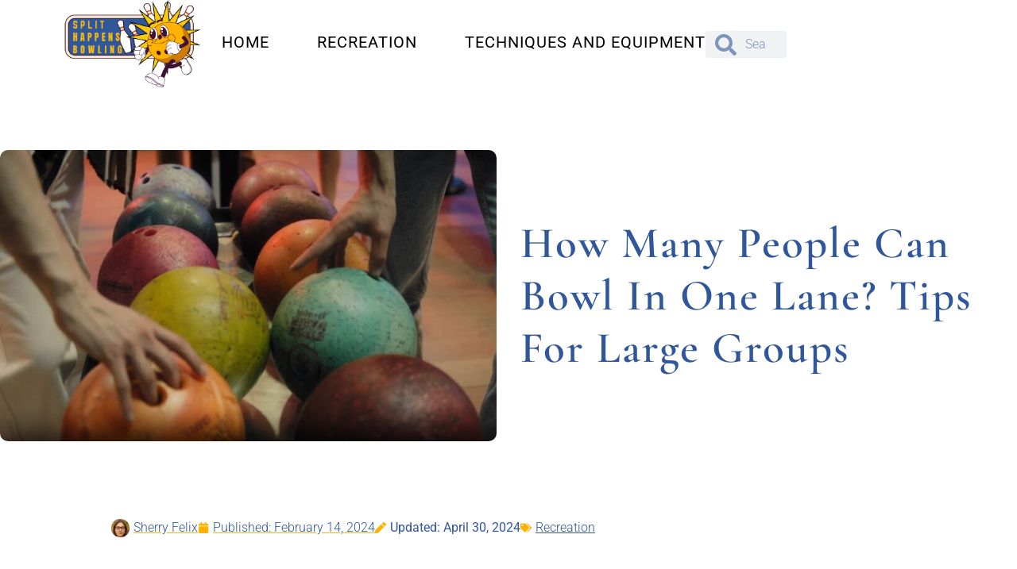

--- FILE ---
content_type: text/html; charset=UTF-8
request_url: https://www.splithappensbowling.com/how-many-people-can-bowl-in-one-lane/
body_size: 29125
content:
<!DOCTYPE html>
<html lang="en-US">
<head><meta charset="UTF-8"><script>if(navigator.userAgent.match(/MSIE|Internet Explorer/i)||navigator.userAgent.match(/Trident\/7\..*?rv:11/i)){var href=document.location.href;if(!href.match(/[?&]nowprocket/)){if(href.indexOf("?")==-1){if(href.indexOf("#")==-1){document.location.href=href+"?nowprocket=1"}else{document.location.href=href.replace("#","?nowprocket=1#")}}else{if(href.indexOf("#")==-1){document.location.href=href+"&nowprocket=1"}else{document.location.href=href.replace("#","&nowprocket=1#")}}}}</script><script>(()=>{class RocketLazyLoadScripts{constructor(){this.v="2.0.4",this.userEvents=["keydown","keyup","mousedown","mouseup","mousemove","mouseover","mouseout","touchmove","touchstart","touchend","touchcancel","wheel","click","dblclick","input"],this.attributeEvents=["onblur","onclick","oncontextmenu","ondblclick","onfocus","onmousedown","onmouseenter","onmouseleave","onmousemove","onmouseout","onmouseover","onmouseup","onmousewheel","onscroll","onsubmit"]}async t(){this.i(),this.o(),/iP(ad|hone)/.test(navigator.userAgent)&&this.h(),this.u(),this.l(this),this.m(),this.k(this),this.p(this),this._(),await Promise.all([this.R(),this.L()]),this.lastBreath=Date.now(),this.S(this),this.P(),this.D(),this.O(),this.M(),await this.C(this.delayedScripts.normal),await this.C(this.delayedScripts.defer),await this.C(this.delayedScripts.async),await this.T(),await this.F(),await this.j(),await this.A(),window.dispatchEvent(new Event("rocket-allScriptsLoaded")),this.everythingLoaded=!0,this.lastTouchEnd&&await new Promise(t=>setTimeout(t,500-Date.now()+this.lastTouchEnd)),this.I(),this.H(),this.U(),this.W()}i(){this.CSPIssue=sessionStorage.getItem("rocketCSPIssue"),document.addEventListener("securitypolicyviolation",t=>{this.CSPIssue||"script-src-elem"!==t.violatedDirective||"data"!==t.blockedURI||(this.CSPIssue=!0,sessionStorage.setItem("rocketCSPIssue",!0))},{isRocket:!0})}o(){window.addEventListener("pageshow",t=>{this.persisted=t.persisted,this.realWindowLoadedFired=!0},{isRocket:!0}),window.addEventListener("pagehide",()=>{this.onFirstUserAction=null},{isRocket:!0})}h(){let t;function e(e){t=e}window.addEventListener("touchstart",e,{isRocket:!0}),window.addEventListener("touchend",function i(o){o.changedTouches[0]&&t.changedTouches[0]&&Math.abs(o.changedTouches[0].pageX-t.changedTouches[0].pageX)<10&&Math.abs(o.changedTouches[0].pageY-t.changedTouches[0].pageY)<10&&o.timeStamp-t.timeStamp<200&&(window.removeEventListener("touchstart",e,{isRocket:!0}),window.removeEventListener("touchend",i,{isRocket:!0}),"INPUT"===o.target.tagName&&"text"===o.target.type||(o.target.dispatchEvent(new TouchEvent("touchend",{target:o.target,bubbles:!0})),o.target.dispatchEvent(new MouseEvent("mouseover",{target:o.target,bubbles:!0})),o.target.dispatchEvent(new PointerEvent("click",{target:o.target,bubbles:!0,cancelable:!0,detail:1,clientX:o.changedTouches[0].clientX,clientY:o.changedTouches[0].clientY})),event.preventDefault()))},{isRocket:!0})}q(t){this.userActionTriggered||("mousemove"!==t.type||this.firstMousemoveIgnored?"keyup"===t.type||"mouseover"===t.type||"mouseout"===t.type||(this.userActionTriggered=!0,this.onFirstUserAction&&this.onFirstUserAction()):this.firstMousemoveIgnored=!0),"click"===t.type&&t.preventDefault(),t.stopPropagation(),t.stopImmediatePropagation(),"touchstart"===this.lastEvent&&"touchend"===t.type&&(this.lastTouchEnd=Date.now()),"click"===t.type&&(this.lastTouchEnd=0),this.lastEvent=t.type,t.composedPath&&t.composedPath()[0].getRootNode()instanceof ShadowRoot&&(t.rocketTarget=t.composedPath()[0]),this.savedUserEvents.push(t)}u(){this.savedUserEvents=[],this.userEventHandler=this.q.bind(this),this.userEvents.forEach(t=>window.addEventListener(t,this.userEventHandler,{passive:!1,isRocket:!0})),document.addEventListener("visibilitychange",this.userEventHandler,{isRocket:!0})}U(){this.userEvents.forEach(t=>window.removeEventListener(t,this.userEventHandler,{passive:!1,isRocket:!0})),document.removeEventListener("visibilitychange",this.userEventHandler,{isRocket:!0}),this.savedUserEvents.forEach(t=>{(t.rocketTarget||t.target).dispatchEvent(new window[t.constructor.name](t.type,t))})}m(){const t="return false",e=Array.from(this.attributeEvents,t=>"data-rocket-"+t),i="["+this.attributeEvents.join("],[")+"]",o="[data-rocket-"+this.attributeEvents.join("],[data-rocket-")+"]",s=(e,i,o)=>{o&&o!==t&&(e.setAttribute("data-rocket-"+i,o),e["rocket"+i]=new Function("event",o),e.setAttribute(i,t))};new MutationObserver(t=>{for(const n of t)"attributes"===n.type&&(n.attributeName.startsWith("data-rocket-")||this.everythingLoaded?n.attributeName.startsWith("data-rocket-")&&this.everythingLoaded&&this.N(n.target,n.attributeName.substring(12)):s(n.target,n.attributeName,n.target.getAttribute(n.attributeName))),"childList"===n.type&&n.addedNodes.forEach(t=>{if(t.nodeType===Node.ELEMENT_NODE)if(this.everythingLoaded)for(const i of[t,...t.querySelectorAll(o)])for(const t of i.getAttributeNames())e.includes(t)&&this.N(i,t.substring(12));else for(const e of[t,...t.querySelectorAll(i)])for(const t of e.getAttributeNames())this.attributeEvents.includes(t)&&s(e,t,e.getAttribute(t))})}).observe(document,{subtree:!0,childList:!0,attributeFilter:[...this.attributeEvents,...e]})}I(){this.attributeEvents.forEach(t=>{document.querySelectorAll("[data-rocket-"+t+"]").forEach(e=>{this.N(e,t)})})}N(t,e){const i=t.getAttribute("data-rocket-"+e);i&&(t.setAttribute(e,i),t.removeAttribute("data-rocket-"+e))}k(t){Object.defineProperty(HTMLElement.prototype,"onclick",{get(){return this.rocketonclick||null},set(e){this.rocketonclick=e,this.setAttribute(t.everythingLoaded?"onclick":"data-rocket-onclick","this.rocketonclick(event)")}})}S(t){function e(e,i){let o=e[i];e[i]=null,Object.defineProperty(e,i,{get:()=>o,set(s){t.everythingLoaded?o=s:e["rocket"+i]=o=s}})}e(document,"onreadystatechange"),e(window,"onload"),e(window,"onpageshow");try{Object.defineProperty(document,"readyState",{get:()=>t.rocketReadyState,set(e){t.rocketReadyState=e},configurable:!0}),document.readyState="loading"}catch(t){console.log("WPRocket DJE readyState conflict, bypassing")}}l(t){this.originalAddEventListener=EventTarget.prototype.addEventListener,this.originalRemoveEventListener=EventTarget.prototype.removeEventListener,this.savedEventListeners=[],EventTarget.prototype.addEventListener=function(e,i,o){o&&o.isRocket||!t.B(e,this)&&!t.userEvents.includes(e)||t.B(e,this)&&!t.userActionTriggered||e.startsWith("rocket-")||t.everythingLoaded?t.originalAddEventListener.call(this,e,i,o):(t.savedEventListeners.push({target:this,remove:!1,type:e,func:i,options:o}),"mouseenter"!==e&&"mouseleave"!==e||t.originalAddEventListener.call(this,e,t.savedUserEvents.push,o))},EventTarget.prototype.removeEventListener=function(e,i,o){o&&o.isRocket||!t.B(e,this)&&!t.userEvents.includes(e)||t.B(e,this)&&!t.userActionTriggered||e.startsWith("rocket-")||t.everythingLoaded?t.originalRemoveEventListener.call(this,e,i,o):t.savedEventListeners.push({target:this,remove:!0,type:e,func:i,options:o})}}J(t,e){this.savedEventListeners=this.savedEventListeners.filter(i=>{let o=i.type,s=i.target||window;return e!==o||t!==s||(this.B(o,s)&&(i.type="rocket-"+o),this.$(i),!1)})}H(){EventTarget.prototype.addEventListener=this.originalAddEventListener,EventTarget.prototype.removeEventListener=this.originalRemoveEventListener,this.savedEventListeners.forEach(t=>this.$(t))}$(t){t.remove?this.originalRemoveEventListener.call(t.target,t.type,t.func,t.options):this.originalAddEventListener.call(t.target,t.type,t.func,t.options)}p(t){let e;function i(e){return t.everythingLoaded?e:e.split(" ").map(t=>"load"===t||t.startsWith("load.")?"rocket-jquery-load":t).join(" ")}function o(o){function s(e){const s=o.fn[e];o.fn[e]=o.fn.init.prototype[e]=function(){return this[0]===window&&t.userActionTriggered&&("string"==typeof arguments[0]||arguments[0]instanceof String?arguments[0]=i(arguments[0]):"object"==typeof arguments[0]&&Object.keys(arguments[0]).forEach(t=>{const e=arguments[0][t];delete arguments[0][t],arguments[0][i(t)]=e})),s.apply(this,arguments),this}}if(o&&o.fn&&!t.allJQueries.includes(o)){const e={DOMContentLoaded:[],"rocket-DOMContentLoaded":[]};for(const t in e)document.addEventListener(t,()=>{e[t].forEach(t=>t())},{isRocket:!0});o.fn.ready=o.fn.init.prototype.ready=function(i){function s(){parseInt(o.fn.jquery)>2?setTimeout(()=>i.bind(document)(o)):i.bind(document)(o)}return"function"==typeof i&&(t.realDomReadyFired?!t.userActionTriggered||t.fauxDomReadyFired?s():e["rocket-DOMContentLoaded"].push(s):e.DOMContentLoaded.push(s)),o([])},s("on"),s("one"),s("off"),t.allJQueries.push(o)}e=o}t.allJQueries=[],o(window.jQuery),Object.defineProperty(window,"jQuery",{get:()=>e,set(t){o(t)}})}P(){const t=new Map;document.write=document.writeln=function(e){const i=document.currentScript,o=document.createRange(),s=i.parentElement;let n=t.get(i);void 0===n&&(n=i.nextSibling,t.set(i,n));const c=document.createDocumentFragment();o.setStart(c,0),c.appendChild(o.createContextualFragment(e)),s.insertBefore(c,n)}}async R(){return new Promise(t=>{this.userActionTriggered?t():this.onFirstUserAction=t})}async L(){return new Promise(t=>{document.addEventListener("DOMContentLoaded",()=>{this.realDomReadyFired=!0,t()},{isRocket:!0})})}async j(){return this.realWindowLoadedFired?Promise.resolve():new Promise(t=>{window.addEventListener("load",t,{isRocket:!0})})}M(){this.pendingScripts=[];this.scriptsMutationObserver=new MutationObserver(t=>{for(const e of t)e.addedNodes.forEach(t=>{"SCRIPT"!==t.tagName||t.noModule||t.isWPRocket||this.pendingScripts.push({script:t,promise:new Promise(e=>{const i=()=>{const i=this.pendingScripts.findIndex(e=>e.script===t);i>=0&&this.pendingScripts.splice(i,1),e()};t.addEventListener("load",i,{isRocket:!0}),t.addEventListener("error",i,{isRocket:!0}),setTimeout(i,1e3)})})})}),this.scriptsMutationObserver.observe(document,{childList:!0,subtree:!0})}async F(){await this.X(),this.pendingScripts.length?(await this.pendingScripts[0].promise,await this.F()):this.scriptsMutationObserver.disconnect()}D(){this.delayedScripts={normal:[],async:[],defer:[]},document.querySelectorAll("script[type$=rocketlazyloadscript]").forEach(t=>{t.hasAttribute("data-rocket-src")?t.hasAttribute("async")&&!1!==t.async?this.delayedScripts.async.push(t):t.hasAttribute("defer")&&!1!==t.defer||"module"===t.getAttribute("data-rocket-type")?this.delayedScripts.defer.push(t):this.delayedScripts.normal.push(t):this.delayedScripts.normal.push(t)})}async _(){await this.L();let t=[];document.querySelectorAll("script[type$=rocketlazyloadscript][data-rocket-src]").forEach(e=>{let i=e.getAttribute("data-rocket-src");if(i&&!i.startsWith("data:")){i.startsWith("//")&&(i=location.protocol+i);try{const o=new URL(i).origin;o!==location.origin&&t.push({src:o,crossOrigin:e.crossOrigin||"module"===e.getAttribute("data-rocket-type")})}catch(t){}}}),t=[...new Map(t.map(t=>[JSON.stringify(t),t])).values()],this.Y(t,"preconnect")}async G(t){if(await this.K(),!0!==t.noModule||!("noModule"in HTMLScriptElement.prototype))return new Promise(e=>{let i;function o(){(i||t).setAttribute("data-rocket-status","executed"),e()}try{if(navigator.userAgent.includes("Firefox/")||""===navigator.vendor||this.CSPIssue)i=document.createElement("script"),[...t.attributes].forEach(t=>{let e=t.nodeName;"type"!==e&&("data-rocket-type"===e&&(e="type"),"data-rocket-src"===e&&(e="src"),i.setAttribute(e,t.nodeValue))}),t.text&&(i.text=t.text),t.nonce&&(i.nonce=t.nonce),i.hasAttribute("src")?(i.addEventListener("load",o,{isRocket:!0}),i.addEventListener("error",()=>{i.setAttribute("data-rocket-status","failed-network"),e()},{isRocket:!0}),setTimeout(()=>{i.isConnected||e()},1)):(i.text=t.text,o()),i.isWPRocket=!0,t.parentNode.replaceChild(i,t);else{const i=t.getAttribute("data-rocket-type"),s=t.getAttribute("data-rocket-src");i?(t.type=i,t.removeAttribute("data-rocket-type")):t.removeAttribute("type"),t.addEventListener("load",o,{isRocket:!0}),t.addEventListener("error",i=>{this.CSPIssue&&i.target.src.startsWith("data:")?(console.log("WPRocket: CSP fallback activated"),t.removeAttribute("src"),this.G(t).then(e)):(t.setAttribute("data-rocket-status","failed-network"),e())},{isRocket:!0}),s?(t.fetchPriority="high",t.removeAttribute("data-rocket-src"),t.src=s):t.src="data:text/javascript;base64,"+window.btoa(unescape(encodeURIComponent(t.text)))}}catch(i){t.setAttribute("data-rocket-status","failed-transform"),e()}});t.setAttribute("data-rocket-status","skipped")}async C(t){const e=t.shift();return e?(e.isConnected&&await this.G(e),this.C(t)):Promise.resolve()}O(){this.Y([...this.delayedScripts.normal,...this.delayedScripts.defer,...this.delayedScripts.async],"preload")}Y(t,e){this.trash=this.trash||[];let i=!0;var o=document.createDocumentFragment();t.forEach(t=>{const s=t.getAttribute&&t.getAttribute("data-rocket-src")||t.src;if(s&&!s.startsWith("data:")){const n=document.createElement("link");n.href=s,n.rel=e,"preconnect"!==e&&(n.as="script",n.fetchPriority=i?"high":"low"),t.getAttribute&&"module"===t.getAttribute("data-rocket-type")&&(n.crossOrigin=!0),t.crossOrigin&&(n.crossOrigin=t.crossOrigin),t.integrity&&(n.integrity=t.integrity),t.nonce&&(n.nonce=t.nonce),o.appendChild(n),this.trash.push(n),i=!1}}),document.head.appendChild(o)}W(){this.trash.forEach(t=>t.remove())}async T(){try{document.readyState="interactive"}catch(t){}this.fauxDomReadyFired=!0;try{await this.K(),this.J(document,"readystatechange"),document.dispatchEvent(new Event("rocket-readystatechange")),await this.K(),document.rocketonreadystatechange&&document.rocketonreadystatechange(),await this.K(),this.J(document,"DOMContentLoaded"),document.dispatchEvent(new Event("rocket-DOMContentLoaded")),await this.K(),this.J(window,"DOMContentLoaded"),window.dispatchEvent(new Event("rocket-DOMContentLoaded"))}catch(t){console.error(t)}}async A(){try{document.readyState="complete"}catch(t){}try{await this.K(),this.J(document,"readystatechange"),document.dispatchEvent(new Event("rocket-readystatechange")),await this.K(),document.rocketonreadystatechange&&document.rocketonreadystatechange(),await this.K(),this.J(window,"load"),window.dispatchEvent(new Event("rocket-load")),await this.K(),window.rocketonload&&window.rocketonload(),await this.K(),this.allJQueries.forEach(t=>t(window).trigger("rocket-jquery-load")),await this.K(),this.J(window,"pageshow");const t=new Event("rocket-pageshow");t.persisted=this.persisted,window.dispatchEvent(t),await this.K(),window.rocketonpageshow&&window.rocketonpageshow({persisted:this.persisted})}catch(t){console.error(t)}}async K(){Date.now()-this.lastBreath>45&&(await this.X(),this.lastBreath=Date.now())}async X(){return document.hidden?new Promise(t=>setTimeout(t)):new Promise(t=>requestAnimationFrame(t))}B(t,e){return e===document&&"readystatechange"===t||(e===document&&"DOMContentLoaded"===t||(e===window&&"DOMContentLoaded"===t||(e===window&&"load"===t||e===window&&"pageshow"===t)))}static run(){(new RocketLazyLoadScripts).t()}}RocketLazyLoadScripts.run()})();</script>
	
	<meta name='robots' content='index, follow, max-image-preview:large, max-snippet:-1, max-video-preview:-1' />
<meta name="viewport" content="width=device-width, initial-scale=1">
	<!-- This site is optimized with the Yoast SEO plugin v26.8 - https://yoast.com/product/yoast-seo-wordpress/ -->
	<title>How Many People Can Bowl in One Lane? Tips for Large Groups</title><link rel="preload" data-rocket-preload as="image" href="https://www.splithappensbowling.com/wp-content/uploads/2024/02/Bowl-in-One-Lane.jpg" fetchpriority="high">
	<meta name="description" content="Discover 10 simple yet effective ways to transform the taste of vegetables and make them irresistible. Start enjoying the goodness of veggies with these easy tips!" />
	<link rel="canonical" href="https://www.splithappensbowling.com/how-many-people-can-bowl-in-one-lane/" />
	<meta property="og:locale" content="en_US" />
	<meta property="og:type" content="article" />
	<meta property="og:title" content="How Many People Can Bowl in One Lane? Tips for Large Groups" />
	<meta property="og:description" content="Discover 10 simple yet effective ways to transform the taste of vegetables and make them irresistible. Start enjoying the goodness of veggies with these easy tips!" />
	<meta property="og:url" content="https://www.splithappensbowling.com/how-many-people-can-bowl-in-one-lane/" />
	<meta property="og:site_name" content="Split Happens Bowling" />
	<meta property="article:published_time" content="2024-02-14T12:01:58+00:00" />
	<meta property="article:modified_time" content="2024-04-30T13:31:20+00:00" />
	<meta property="og:image" content="https://www.splithappensbowling.com/wp-content/uploads/2024/02/Bowl-in-One-Lane.jpg" />
	<meta property="og:image:width" content="800" />
	<meta property="og:image:height" content="469" />
	<meta property="og:image:type" content="image/jpeg" />
	<meta name="author" content="Sherry Felix" />
	<meta name="twitter:card" content="summary_large_image" />
	<meta name="twitter:label1" content="Written by" />
	<meta name="twitter:data1" content="Sherry Felix" />
	<meta name="twitter:label2" content="Est. reading time" />
	<meta name="twitter:data2" content="6 minutes" />
	<script type="application/ld+json" class="yoast-schema-graph">{"@context":"https://schema.org","@graph":[{"@type":"Article","@id":"https://www.splithappensbowling.com/how-many-people-can-bowl-in-one-lane/#article","isPartOf":{"@id":"https://www.splithappensbowling.com/how-many-people-can-bowl-in-one-lane/"},"author":{"name":"Sherry Felix","@id":"https://www.splithappensbowling.com/#/schema/person/1c82cd6bc89a16937c879364f5ef83d8"},"headline":"How Many People Can Bowl in One Lane? Tips for Large Groups","datePublished":"2024-02-14T12:01:58+00:00","dateModified":"2024-04-30T13:31:20+00:00","mainEntityOfPage":{"@id":"https://www.splithappensbowling.com/how-many-people-can-bowl-in-one-lane/"},"wordCount":1039,"publisher":{"@id":"https://www.splithappensbowling.com/#organization"},"image":{"@id":"https://www.splithappensbowling.com/how-many-people-can-bowl-in-one-lane/#primaryimage"},"thumbnailUrl":"https://www.splithappensbowling.com/wp-content/uploads/2024/02/Bowl-in-One-Lane.jpg","keywords":["CookingTips","FoodHacks","HealthyEating","HealthyLiving","Nutrition","VegetableRecipes","Vegetarian"],"articleSection":["Recreation"],"inLanguage":"en-US"},{"@type":"WebPage","@id":"https://www.splithappensbowling.com/how-many-people-can-bowl-in-one-lane/","url":"https://www.splithappensbowling.com/how-many-people-can-bowl-in-one-lane/","name":"How Many People Can Bowl in One Lane? Tips for Large Groups","isPartOf":{"@id":"https://www.splithappensbowling.com/#website"},"primaryImageOfPage":{"@id":"https://www.splithappensbowling.com/how-many-people-can-bowl-in-one-lane/#primaryimage"},"image":{"@id":"https://www.splithappensbowling.com/how-many-people-can-bowl-in-one-lane/#primaryimage"},"thumbnailUrl":"https://www.splithappensbowling.com/wp-content/uploads/2024/02/Bowl-in-One-Lane.jpg","datePublished":"2024-02-14T12:01:58+00:00","dateModified":"2024-04-30T13:31:20+00:00","description":"Discover 10 simple yet effective ways to transform the taste of vegetables and make them irresistible. Start enjoying the goodness of veggies with these easy tips!","breadcrumb":{"@id":"https://www.splithappensbowling.com/how-many-people-can-bowl-in-one-lane/#breadcrumb"},"inLanguage":"en-US","potentialAction":[{"@type":"ReadAction","target":["https://www.splithappensbowling.com/how-many-people-can-bowl-in-one-lane/"]}]},{"@type":"ImageObject","inLanguage":"en-US","@id":"https://www.splithappensbowling.com/how-many-people-can-bowl-in-one-lane/#primaryimage","url":"https://www.splithappensbowling.com/wp-content/uploads/2024/02/Bowl-in-One-Lane.jpg","contentUrl":"https://www.splithappensbowling.com/wp-content/uploads/2024/02/Bowl-in-One-Lane.jpg","width":800,"height":469,"caption":"Bowl in One Lane"},{"@type":"BreadcrumbList","@id":"https://www.splithappensbowling.com/how-many-people-can-bowl-in-one-lane/#breadcrumb","itemListElement":[{"@type":"ListItem","position":1,"name":"Home","item":"https://www.splithappensbowling.com/"},{"@type":"ListItem","position":2,"name":"How Many People Can Bowl in One Lane? Tips for Large Groups"}]},{"@type":"WebSite","@id":"https://www.splithappensbowling.com/#website","url":"https://www.splithappensbowling.com/","name":"Split Happens Bowling","description":"Strike Up Fun: Lane Legends","publisher":{"@id":"https://www.splithappensbowling.com/#organization"},"potentialAction":[{"@type":"SearchAction","target":{"@type":"EntryPoint","urlTemplate":"https://www.splithappensbowling.com/?s={search_term_string}"},"query-input":{"@type":"PropertyValueSpecification","valueRequired":true,"valueName":"search_term_string"}}],"inLanguage":"en-US"},{"@type":"Organization","@id":"https://www.splithappensbowling.com/#organization","name":"Split Happens Bowling","url":"https://www.splithappensbowling.com/","logo":{"@type":"ImageObject","inLanguage":"en-US","@id":"https://www.splithappensbowling.com/#/schema/logo/image/","url":"https://www.splithappensbowling.com/wp-content/uploads/2023/12/cropped-splithappensbowling.com-logo.png","contentUrl":"https://www.splithappensbowling.com/wp-content/uploads/2023/12/cropped-splithappensbowling.com-logo.png","width":500,"height":315,"caption":"Split Happens Bowling"},"image":{"@id":"https://www.splithappensbowling.com/#/schema/logo/image/"}},{"@type":"Person","@id":"https://www.splithappensbowling.com/#/schema/person/1c82cd6bc89a16937c879364f5ef83d8","name":"Sherry Felix","image":{"@type":"ImageObject","inLanguage":"en-US","@id":"https://www.splithappensbowling.com/#/schema/person/image/","url":"https://www.splithappensbowling.com/wp-content/uploads/2024/04/Sherry-Felix-150x150.png","contentUrl":"https://www.splithappensbowling.com/wp-content/uploads/2024/04/Sherry-Felix-150x150.png","caption":"Sherry Felix"},"description":"Hi everyone, I’m Sherry, and if there’s one thing you should know about me, it’s that I absolutely love bowling. My friends and I have a small tradition - every Thursday is our bowling night when we go to our local bowling allley and have our own competition. We all love it!","url":"https://www.splithappensbowling.com/author/sherry/"}]}</script>
	<!-- / Yoast SEO plugin. -->


<link rel='dns-prefetch' href='//assets.pinterest.com' />

<link rel="alternate" type="application/rss+xml" title="Split Happens Bowling &raquo; Feed" href="https://www.splithappensbowling.com/feed/" />
<link rel="alternate" title="oEmbed (JSON)" type="application/json+oembed" href="https://www.splithappensbowling.com/wp-json/oembed/1.0/embed?url=https%3A%2F%2Fwww.splithappensbowling.com%2Fhow-many-people-can-bowl-in-one-lane%2F" />
<link rel="alternate" title="oEmbed (XML)" type="text/xml+oembed" href="https://www.splithappensbowling.com/wp-json/oembed/1.0/embed?url=https%3A%2F%2Fwww.splithappensbowling.com%2Fhow-many-people-can-bowl-in-one-lane%2F&#038;format=xml" />
<style type="text/css" media="all">
.wpautoterms-footer{background-color:#ffffff;text-align:center;}
.wpautoterms-footer a{color:#000000;font-family:Arial, sans-serif;font-size:14px;}
.wpautoterms-footer .separator{color:#cccccc;font-family:Arial, sans-serif;font-size:14px;}</style>
<style id='wp-img-auto-sizes-contain-inline-css'>
img:is([sizes=auto i],[sizes^="auto," i]){contain-intrinsic-size:3000px 1500px}
/*# sourceURL=wp-img-auto-sizes-contain-inline-css */
</style>
<style id='wp-emoji-styles-inline-css'>

	img.wp-smiley, img.emoji {
		display: inline !important;
		border: none !important;
		box-shadow: none !important;
		height: 1em !important;
		width: 1em !important;
		margin: 0 0.07em !important;
		vertical-align: -0.1em !important;
		background: none !important;
		padding: 0 !important;
	}
/*# sourceURL=wp-emoji-styles-inline-css */
</style>
<link rel='stylesheet' id='wp-block-library-css' href='https://www.splithappensbowling.com/wp-includes/css/dist/block-library/style.min.css?ver=6.9' media='all' />
<style id='classic-theme-styles-inline-css'>
/*! This file is auto-generated */
.wp-block-button__link{color:#fff;background-color:#32373c;border-radius:9999px;box-shadow:none;text-decoration:none;padding:calc(.667em + 2px) calc(1.333em + 2px);font-size:1.125em}.wp-block-file__button{background:#32373c;color:#fff;text-decoration:none}
/*# sourceURL=/wp-includes/css/classic-themes.min.css */
</style>
<style id='global-styles-inline-css'>
:root{--wp--preset--aspect-ratio--square: 1;--wp--preset--aspect-ratio--4-3: 4/3;--wp--preset--aspect-ratio--3-4: 3/4;--wp--preset--aspect-ratio--3-2: 3/2;--wp--preset--aspect-ratio--2-3: 2/3;--wp--preset--aspect-ratio--16-9: 16/9;--wp--preset--aspect-ratio--9-16: 9/16;--wp--preset--color--black: #000000;--wp--preset--color--cyan-bluish-gray: #abb8c3;--wp--preset--color--white: #ffffff;--wp--preset--color--pale-pink: #f78da7;--wp--preset--color--vivid-red: #cf2e2e;--wp--preset--color--luminous-vivid-orange: #ff6900;--wp--preset--color--luminous-vivid-amber: #fcb900;--wp--preset--color--light-green-cyan: #7bdcb5;--wp--preset--color--vivid-green-cyan: #00d084;--wp--preset--color--pale-cyan-blue: #8ed1fc;--wp--preset--color--vivid-cyan-blue: #0693e3;--wp--preset--color--vivid-purple: #9b51e0;--wp--preset--color--contrast: var(--contrast);--wp--preset--color--contrast-2: var(--contrast-2);--wp--preset--color--contrast-3: var(--contrast-3);--wp--preset--color--base: var(--base);--wp--preset--color--base-2: var(--base-2);--wp--preset--color--base-3: var(--base-3);--wp--preset--color--accent: var(--accent);--wp--preset--gradient--vivid-cyan-blue-to-vivid-purple: linear-gradient(135deg,rgb(6,147,227) 0%,rgb(155,81,224) 100%);--wp--preset--gradient--light-green-cyan-to-vivid-green-cyan: linear-gradient(135deg,rgb(122,220,180) 0%,rgb(0,208,130) 100%);--wp--preset--gradient--luminous-vivid-amber-to-luminous-vivid-orange: linear-gradient(135deg,rgb(252,185,0) 0%,rgb(255,105,0) 100%);--wp--preset--gradient--luminous-vivid-orange-to-vivid-red: linear-gradient(135deg,rgb(255,105,0) 0%,rgb(207,46,46) 100%);--wp--preset--gradient--very-light-gray-to-cyan-bluish-gray: linear-gradient(135deg,rgb(238,238,238) 0%,rgb(169,184,195) 100%);--wp--preset--gradient--cool-to-warm-spectrum: linear-gradient(135deg,rgb(74,234,220) 0%,rgb(151,120,209) 20%,rgb(207,42,186) 40%,rgb(238,44,130) 60%,rgb(251,105,98) 80%,rgb(254,248,76) 100%);--wp--preset--gradient--blush-light-purple: linear-gradient(135deg,rgb(255,206,236) 0%,rgb(152,150,240) 100%);--wp--preset--gradient--blush-bordeaux: linear-gradient(135deg,rgb(254,205,165) 0%,rgb(254,45,45) 50%,rgb(107,0,62) 100%);--wp--preset--gradient--luminous-dusk: linear-gradient(135deg,rgb(255,203,112) 0%,rgb(199,81,192) 50%,rgb(65,88,208) 100%);--wp--preset--gradient--pale-ocean: linear-gradient(135deg,rgb(255,245,203) 0%,rgb(182,227,212) 50%,rgb(51,167,181) 100%);--wp--preset--gradient--electric-grass: linear-gradient(135deg,rgb(202,248,128) 0%,rgb(113,206,126) 100%);--wp--preset--gradient--midnight: linear-gradient(135deg,rgb(2,3,129) 0%,rgb(40,116,252) 100%);--wp--preset--font-size--small: 13px;--wp--preset--font-size--medium: 20px;--wp--preset--font-size--large: 36px;--wp--preset--font-size--x-large: 42px;--wp--preset--spacing--20: 0.44rem;--wp--preset--spacing--30: 0.67rem;--wp--preset--spacing--40: 1rem;--wp--preset--spacing--50: 1.5rem;--wp--preset--spacing--60: 2.25rem;--wp--preset--spacing--70: 3.38rem;--wp--preset--spacing--80: 5.06rem;--wp--preset--shadow--natural: 6px 6px 9px rgba(0, 0, 0, 0.2);--wp--preset--shadow--deep: 12px 12px 50px rgba(0, 0, 0, 0.4);--wp--preset--shadow--sharp: 6px 6px 0px rgba(0, 0, 0, 0.2);--wp--preset--shadow--outlined: 6px 6px 0px -3px rgb(255, 255, 255), 6px 6px rgb(0, 0, 0);--wp--preset--shadow--crisp: 6px 6px 0px rgb(0, 0, 0);}:where(.is-layout-flex){gap: 0.5em;}:where(.is-layout-grid){gap: 0.5em;}body .is-layout-flex{display: flex;}.is-layout-flex{flex-wrap: wrap;align-items: center;}.is-layout-flex > :is(*, div){margin: 0;}body .is-layout-grid{display: grid;}.is-layout-grid > :is(*, div){margin: 0;}:where(.wp-block-columns.is-layout-flex){gap: 2em;}:where(.wp-block-columns.is-layout-grid){gap: 2em;}:where(.wp-block-post-template.is-layout-flex){gap: 1.25em;}:where(.wp-block-post-template.is-layout-grid){gap: 1.25em;}.has-black-color{color: var(--wp--preset--color--black) !important;}.has-cyan-bluish-gray-color{color: var(--wp--preset--color--cyan-bluish-gray) !important;}.has-white-color{color: var(--wp--preset--color--white) !important;}.has-pale-pink-color{color: var(--wp--preset--color--pale-pink) !important;}.has-vivid-red-color{color: var(--wp--preset--color--vivid-red) !important;}.has-luminous-vivid-orange-color{color: var(--wp--preset--color--luminous-vivid-orange) !important;}.has-luminous-vivid-amber-color{color: var(--wp--preset--color--luminous-vivid-amber) !important;}.has-light-green-cyan-color{color: var(--wp--preset--color--light-green-cyan) !important;}.has-vivid-green-cyan-color{color: var(--wp--preset--color--vivid-green-cyan) !important;}.has-pale-cyan-blue-color{color: var(--wp--preset--color--pale-cyan-blue) !important;}.has-vivid-cyan-blue-color{color: var(--wp--preset--color--vivid-cyan-blue) !important;}.has-vivid-purple-color{color: var(--wp--preset--color--vivid-purple) !important;}.has-black-background-color{background-color: var(--wp--preset--color--black) !important;}.has-cyan-bluish-gray-background-color{background-color: var(--wp--preset--color--cyan-bluish-gray) !important;}.has-white-background-color{background-color: var(--wp--preset--color--white) !important;}.has-pale-pink-background-color{background-color: var(--wp--preset--color--pale-pink) !important;}.has-vivid-red-background-color{background-color: var(--wp--preset--color--vivid-red) !important;}.has-luminous-vivid-orange-background-color{background-color: var(--wp--preset--color--luminous-vivid-orange) !important;}.has-luminous-vivid-amber-background-color{background-color: var(--wp--preset--color--luminous-vivid-amber) !important;}.has-light-green-cyan-background-color{background-color: var(--wp--preset--color--light-green-cyan) !important;}.has-vivid-green-cyan-background-color{background-color: var(--wp--preset--color--vivid-green-cyan) !important;}.has-pale-cyan-blue-background-color{background-color: var(--wp--preset--color--pale-cyan-blue) !important;}.has-vivid-cyan-blue-background-color{background-color: var(--wp--preset--color--vivid-cyan-blue) !important;}.has-vivid-purple-background-color{background-color: var(--wp--preset--color--vivid-purple) !important;}.has-black-border-color{border-color: var(--wp--preset--color--black) !important;}.has-cyan-bluish-gray-border-color{border-color: var(--wp--preset--color--cyan-bluish-gray) !important;}.has-white-border-color{border-color: var(--wp--preset--color--white) !important;}.has-pale-pink-border-color{border-color: var(--wp--preset--color--pale-pink) !important;}.has-vivid-red-border-color{border-color: var(--wp--preset--color--vivid-red) !important;}.has-luminous-vivid-orange-border-color{border-color: var(--wp--preset--color--luminous-vivid-orange) !important;}.has-luminous-vivid-amber-border-color{border-color: var(--wp--preset--color--luminous-vivid-amber) !important;}.has-light-green-cyan-border-color{border-color: var(--wp--preset--color--light-green-cyan) !important;}.has-vivid-green-cyan-border-color{border-color: var(--wp--preset--color--vivid-green-cyan) !important;}.has-pale-cyan-blue-border-color{border-color: var(--wp--preset--color--pale-cyan-blue) !important;}.has-vivid-cyan-blue-border-color{border-color: var(--wp--preset--color--vivid-cyan-blue) !important;}.has-vivid-purple-border-color{border-color: var(--wp--preset--color--vivid-purple) !important;}.has-vivid-cyan-blue-to-vivid-purple-gradient-background{background: var(--wp--preset--gradient--vivid-cyan-blue-to-vivid-purple) !important;}.has-light-green-cyan-to-vivid-green-cyan-gradient-background{background: var(--wp--preset--gradient--light-green-cyan-to-vivid-green-cyan) !important;}.has-luminous-vivid-amber-to-luminous-vivid-orange-gradient-background{background: var(--wp--preset--gradient--luminous-vivid-amber-to-luminous-vivid-orange) !important;}.has-luminous-vivid-orange-to-vivid-red-gradient-background{background: var(--wp--preset--gradient--luminous-vivid-orange-to-vivid-red) !important;}.has-very-light-gray-to-cyan-bluish-gray-gradient-background{background: var(--wp--preset--gradient--very-light-gray-to-cyan-bluish-gray) !important;}.has-cool-to-warm-spectrum-gradient-background{background: var(--wp--preset--gradient--cool-to-warm-spectrum) !important;}.has-blush-light-purple-gradient-background{background: var(--wp--preset--gradient--blush-light-purple) !important;}.has-blush-bordeaux-gradient-background{background: var(--wp--preset--gradient--blush-bordeaux) !important;}.has-luminous-dusk-gradient-background{background: var(--wp--preset--gradient--luminous-dusk) !important;}.has-pale-ocean-gradient-background{background: var(--wp--preset--gradient--pale-ocean) !important;}.has-electric-grass-gradient-background{background: var(--wp--preset--gradient--electric-grass) !important;}.has-midnight-gradient-background{background: var(--wp--preset--gradient--midnight) !important;}.has-small-font-size{font-size: var(--wp--preset--font-size--small) !important;}.has-medium-font-size{font-size: var(--wp--preset--font-size--medium) !important;}.has-large-font-size{font-size: var(--wp--preset--font-size--large) !important;}.has-x-large-font-size{font-size: var(--wp--preset--font-size--x-large) !important;}
:where(.wp-block-post-template.is-layout-flex){gap: 1.25em;}:where(.wp-block-post-template.is-layout-grid){gap: 1.25em;}
:where(.wp-block-term-template.is-layout-flex){gap: 1.25em;}:where(.wp-block-term-template.is-layout-grid){gap: 1.25em;}
:where(.wp-block-columns.is-layout-flex){gap: 2em;}:where(.wp-block-columns.is-layout-grid){gap: 2em;}
:root :where(.wp-block-pullquote){font-size: 1.5em;line-height: 1.6;}
/*# sourceURL=global-styles-inline-css */
</style>
<link data-minify="1" rel='stylesheet' id='wpautoterms_css-css' href='https://www.splithappensbowling.com/wp-content/cache/min/1/wp-content/plugins/auto-terms-of-service-and-privacy-policy/css/wpautoterms.css?ver=1759409193' media='all' />
<link data-minify="1" rel='stylesheet' id='c4wp-public-css' href='https://www.splithappensbowling.com/wp-content/cache/min/1/wp-content/plugins/wp-captcha/assets/css/c4wp-public.css?ver=1759409193' media='all' />
<link rel='stylesheet' id='generate-widget-areas-css' href='https://www.splithappensbowling.com/wp-content/themes/generatepress/assets/css/components/widget-areas.min.css?ver=3.6.0' media='all' />
<link rel='stylesheet' id='generate-style-css' href='https://www.splithappensbowling.com/wp-content/themes/generatepress/assets/css/main.min.css?ver=3.6.0' media='all' />
<style id='generate-style-inline-css'>
body{background-color:var(--base-2);color:var(--contrast);}a{color:var(--accent);}a{text-decoration:underline;}.entry-title a, .site-branding a, a.button, .wp-block-button__link, .main-navigation a{text-decoration:none;}a:hover, a:focus, a:active{color:var(--contrast);}.wp-block-group__inner-container{max-width:1200px;margin-left:auto;margin-right:auto;}.site-header .header-image{width:290px;}:root{--contrast:#222222;--contrast-2:#575760;--contrast-3:#b2b2be;--base:#f0f0f0;--base-2:#f7f8f9;--base-3:#ffffff;--accent:#1e73be;}:root .has-contrast-color{color:var(--contrast);}:root .has-contrast-background-color{background-color:var(--contrast);}:root .has-contrast-2-color{color:var(--contrast-2);}:root .has-contrast-2-background-color{background-color:var(--contrast-2);}:root .has-contrast-3-color{color:var(--contrast-3);}:root .has-contrast-3-background-color{background-color:var(--contrast-3);}:root .has-base-color{color:var(--base);}:root .has-base-background-color{background-color:var(--base);}:root .has-base-2-color{color:var(--base-2);}:root .has-base-2-background-color{background-color:var(--base-2);}:root .has-base-3-color{color:var(--base-3);}:root .has-base-3-background-color{background-color:var(--base-3);}:root .has-accent-color{color:var(--accent);}:root .has-accent-background-color{background-color:var(--accent);}.top-bar{background-color:#636363;color:#ffffff;}.top-bar a{color:#ffffff;}.top-bar a:hover{color:#303030;}.site-header{background-color:var(--base-3);}.main-title a,.main-title a:hover{color:var(--contrast);}.site-description{color:var(--contrast-2);}.mobile-menu-control-wrapper .menu-toggle,.mobile-menu-control-wrapper .menu-toggle:hover,.mobile-menu-control-wrapper .menu-toggle:focus,.has-inline-mobile-toggle #site-navigation.toggled{background-color:rgba(0, 0, 0, 0.02);}.main-navigation,.main-navigation ul ul{background-color:var(--base-3);}.main-navigation .main-nav ul li a, .main-navigation .menu-toggle, .main-navigation .menu-bar-items{color:var(--contrast);}.main-navigation .main-nav ul li:not([class*="current-menu-"]):hover > a, .main-navigation .main-nav ul li:not([class*="current-menu-"]):focus > a, .main-navigation .main-nav ul li.sfHover:not([class*="current-menu-"]) > a, .main-navigation .menu-bar-item:hover > a, .main-navigation .menu-bar-item.sfHover > a{color:var(--accent);}button.menu-toggle:hover,button.menu-toggle:focus{color:var(--contrast);}.main-navigation .main-nav ul li[class*="current-menu-"] > a{color:var(--accent);}.navigation-search input[type="search"],.navigation-search input[type="search"]:active, .navigation-search input[type="search"]:focus, .main-navigation .main-nav ul li.search-item.active > a, .main-navigation .menu-bar-items .search-item.active > a{color:var(--accent);}.main-navigation ul ul{background-color:var(--base);}.separate-containers .inside-article, .separate-containers .comments-area, .separate-containers .page-header, .one-container .container, .separate-containers .paging-navigation, .inside-page-header{background-color:var(--base-3);}.entry-title a{color:var(--contrast);}.entry-title a:hover{color:var(--contrast-2);}.entry-meta{color:var(--contrast-2);}.sidebar .widget{background-color:var(--base-3);}.footer-widgets{background-color:var(--base-3);}.site-info{background-color:var(--base-3);}input[type="text"],input[type="email"],input[type="url"],input[type="password"],input[type="search"],input[type="tel"],input[type="number"],textarea,select{color:var(--contrast);background-color:var(--base-2);border-color:var(--base);}input[type="text"]:focus,input[type="email"]:focus,input[type="url"]:focus,input[type="password"]:focus,input[type="search"]:focus,input[type="tel"]:focus,input[type="number"]:focus,textarea:focus,select:focus{color:var(--contrast);background-color:var(--base-2);border-color:var(--contrast-3);}button,html input[type="button"],input[type="reset"],input[type="submit"],a.button,a.wp-block-button__link:not(.has-background){color:#ffffff;background-color:#55555e;}button:hover,html input[type="button"]:hover,input[type="reset"]:hover,input[type="submit"]:hover,a.button:hover,button:focus,html input[type="button"]:focus,input[type="reset"]:focus,input[type="submit"]:focus,a.button:focus,a.wp-block-button__link:not(.has-background):active,a.wp-block-button__link:not(.has-background):focus,a.wp-block-button__link:not(.has-background):hover{color:#ffffff;background-color:#3f4047;}a.generate-back-to-top{background-color:rgba( 0,0,0,0.4 );color:#ffffff;}a.generate-back-to-top:hover,a.generate-back-to-top:focus{background-color:rgba( 0,0,0,0.6 );color:#ffffff;}:root{--gp-search-modal-bg-color:var(--base-3);--gp-search-modal-text-color:var(--contrast);--gp-search-modal-overlay-bg-color:rgba(0,0,0,0.2);}@media (max-width: 768px){.main-navigation .menu-bar-item:hover > a, .main-navigation .menu-bar-item.sfHover > a{background:none;color:var(--contrast);}}.nav-below-header .main-navigation .inside-navigation.grid-container, .nav-above-header .main-navigation .inside-navigation.grid-container{padding:0px 20px 0px 20px;}.site-main .wp-block-group__inner-container{padding:40px;}.separate-containers .paging-navigation{padding-top:20px;padding-bottom:20px;}.entry-content .alignwide, body:not(.no-sidebar) .entry-content .alignfull{margin-left:-40px;width:calc(100% + 80px);max-width:calc(100% + 80px);}.rtl .menu-item-has-children .dropdown-menu-toggle{padding-left:20px;}.rtl .main-navigation .main-nav ul li.menu-item-has-children > a{padding-right:20px;}@media (max-width:768px){.separate-containers .inside-article, .separate-containers .comments-area, .separate-containers .page-header, .separate-containers .paging-navigation, .one-container .site-content, .inside-page-header{padding:30px;}.site-main .wp-block-group__inner-container{padding:30px;}.inside-top-bar{padding-right:30px;padding-left:30px;}.inside-header{padding-right:30px;padding-left:30px;}.widget-area .widget{padding-top:30px;padding-right:30px;padding-bottom:30px;padding-left:30px;}.footer-widgets-container{padding-top:30px;padding-right:30px;padding-bottom:30px;padding-left:30px;}.inside-site-info{padding-right:30px;padding-left:30px;}.entry-content .alignwide, body:not(.no-sidebar) .entry-content .alignfull{margin-left:-30px;width:calc(100% + 60px);max-width:calc(100% + 60px);}.one-container .site-main .paging-navigation{margin-bottom:20px;}}/* End cached CSS */.is-right-sidebar{width:30%;}.is-left-sidebar{width:30%;}.site-content .content-area{width:70%;}@media (max-width: 768px){.main-navigation .menu-toggle,.sidebar-nav-mobile:not(#sticky-placeholder){display:block;}.main-navigation ul,.gen-sidebar-nav,.main-navigation:not(.slideout-navigation):not(.toggled) .main-nav > ul,.has-inline-mobile-toggle #site-navigation .inside-navigation > *:not(.navigation-search):not(.main-nav){display:none;}.nav-align-right .inside-navigation,.nav-align-center .inside-navigation{justify-content:space-between;}.has-inline-mobile-toggle .mobile-menu-control-wrapper{display:flex;flex-wrap:wrap;}.has-inline-mobile-toggle .inside-header{flex-direction:row;text-align:left;flex-wrap:wrap;}.has-inline-mobile-toggle .header-widget,.has-inline-mobile-toggle #site-navigation{flex-basis:100%;}.nav-float-left .has-inline-mobile-toggle #site-navigation{order:10;}}
.elementor-template-full-width .site-content{display:block;}
.dynamic-author-image-rounded{border-radius:100%;}.dynamic-featured-image, .dynamic-author-image{vertical-align:middle;}.one-container.blog .dynamic-content-template:not(:last-child), .one-container.archive .dynamic-content-template:not(:last-child){padding-bottom:0px;}.dynamic-entry-excerpt > p:last-child{margin-bottom:0px;}
/*# sourceURL=generate-style-inline-css */
</style>
<link rel='stylesheet' id='elementor-frontend-css' href='https://www.splithappensbowling.com/wp-content/plugins/elementor/assets/css/frontend.min.css?ver=3.34.2' media='all' />
<style id='elementor-frontend-inline-css'>
.elementor-1560 .elementor-element.elementor-element-433c969b::before, .elementor-1560 .elementor-element.elementor-element-433c969b > .elementor-background-video-container::before, .elementor-1560 .elementor-element.elementor-element-433c969b > .e-con-inner > .elementor-background-video-container::before, .elementor-1560 .elementor-element.elementor-element-433c969b > .elementor-background-slideshow::before, .elementor-1560 .elementor-element.elementor-element-433c969b > .e-con-inner > .elementor-background-slideshow::before, .elementor-1560 .elementor-element.elementor-element-433c969b > .elementor-motion-effects-container > .elementor-motion-effects-layer::before{background-image:url("https://www.splithappensbowling.com/wp-content/uploads/2024/02/Bowl-in-One-Lane.jpg");}
/*# sourceURL=elementor-frontend-inline-css */
</style>
<link rel='stylesheet' id='widget-image-css' href='https://www.splithappensbowling.com/wp-content/plugins/elementor/assets/css/widget-image.min.css?ver=3.34.2' media='all' />
<link rel='stylesheet' id='widget-nav-menu-css' href='https://www.splithappensbowling.com/wp-content/plugins/elementor-pro/assets/css/widget-nav-menu.min.css?ver=3.28.4' media='all' />
<link rel='stylesheet' id='widget-search-form-css' href='https://www.splithappensbowling.com/wp-content/plugins/elementor-pro/assets/css/widget-search-form.min.css?ver=3.28.4' media='all' />
<link rel='stylesheet' id='e-motion-fx-css' href='https://www.splithappensbowling.com/wp-content/plugins/elementor-pro/assets/css/modules/motion-fx.min.css?ver=3.28.4' media='all' />
<link rel='stylesheet' id='e-animation-fadeIn-css' href='https://www.splithappensbowling.com/wp-content/plugins/elementor/assets/lib/animations/styles/fadeIn.min.css?ver=3.34.2' media='all' />
<link rel='stylesheet' id='widget-heading-css' href='https://www.splithappensbowling.com/wp-content/plugins/elementor/assets/css/widget-heading.min.css?ver=3.34.2' media='all' />
<link rel='stylesheet' id='widget-icon-list-css' href='https://www.splithappensbowling.com/wp-content/plugins/elementor/assets/css/widget-icon-list.min.css?ver=3.34.2' media='all' />
<link rel='stylesheet' id='widget-post-info-css' href='https://www.splithappensbowling.com/wp-content/plugins/elementor-pro/assets/css/widget-post-info.min.css?ver=3.28.4' media='all' />
<link rel='stylesheet' id='widget-author-box-css' href='https://www.splithappensbowling.com/wp-content/plugins/elementor-pro/assets/css/widget-author-box.min.css?ver=3.28.4' media='all' />
<link rel='stylesheet' id='widget-post-navigation-css' href='https://www.splithappensbowling.com/wp-content/plugins/elementor-pro/assets/css/widget-post-navigation.min.css?ver=3.28.4' media='all' />
<link rel='stylesheet' id='e-animation-zoomIn-css' href='https://www.splithappensbowling.com/wp-content/plugins/elementor/assets/lib/animations/styles/zoomIn.min.css?ver=3.34.2' media='all' />
<link rel='stylesheet' id='widget-posts-css' href='https://www.splithappensbowling.com/wp-content/plugins/elementor-pro/assets/css/widget-posts.min.css?ver=3.28.4' media='all' />
<link rel='stylesheet' id='elementor-post-1383-css' href='https://www.splithappensbowling.com/wp-content/uploads/elementor/css/post-1383.css?ver=1758268894' media='all' />
<link rel='stylesheet' id='elementor-post-1396-css' href='https://www.splithappensbowling.com/wp-content/uploads/elementor/css/post-1396.css?ver=1758268894' media='all' />
<link rel='stylesheet' id='elementor-post-1393-css' href='https://www.splithappensbowling.com/wp-content/uploads/elementor/css/post-1393.css?ver=1758268894' media='all' />
<link rel='stylesheet' id='elementor-post-1560-css' href='https://www.splithappensbowling.com/wp-content/uploads/elementor/css/post-1560.css?ver=1758269075' media='all' />
<style id='generateblocks-inline-css'>
:root{--gb-container-width:1200px;}.gb-container .wp-block-image img{vertical-align:middle;}.gb-grid-wrapper .wp-block-image{margin-bottom:0;}.gb-highlight{background:none;}.gb-shape{line-height:0;}
/*# sourceURL=generateblocks-inline-css */
</style>
<link rel='stylesheet' id='generate-blog-images-css' href='https://www.splithappensbowling.com/wp-content/plugins/gp-premium/blog/functions/css/featured-images.min.css?ver=2.5.3' media='all' />
<style id='rocket-lazyload-inline-css'>
.rll-youtube-player{position:relative;padding-bottom:56.23%;height:0;overflow:hidden;max-width:100%;}.rll-youtube-player:focus-within{outline: 2px solid currentColor;outline-offset: 5px;}.rll-youtube-player iframe{position:absolute;top:0;left:0;width:100%;height:100%;z-index:100;background:0 0}.rll-youtube-player img{bottom:0;display:block;left:0;margin:auto;max-width:100%;width:100%;position:absolute;right:0;top:0;border:none;height:auto;-webkit-transition:.4s all;-moz-transition:.4s all;transition:.4s all}.rll-youtube-player img:hover{-webkit-filter:brightness(75%)}.rll-youtube-player .play{height:100%;width:100%;left:0;top:0;position:absolute;background:url(https://www.splithappensbowling.com/wp-content/plugins/wp-rocket/assets/img/youtube.png) no-repeat center;background-color: transparent !important;cursor:pointer;border:none;}.wp-embed-responsive .wp-has-aspect-ratio .rll-youtube-player{position:absolute;padding-bottom:0;width:100%;height:100%;top:0;bottom:0;left:0;right:0}
/*# sourceURL=rocket-lazyload-inline-css */
</style>
<link data-minify="1" rel='stylesheet' id='elementor-gf-local-prata-css' href='https://www.splithappensbowling.com/wp-content/cache/min/1/wp-content/uploads/elementor/google-fonts/css/prata.css?ver=1759409193' media='all' />
<link data-minify="1" rel='stylesheet' id='elementor-gf-local-roboto-css' href='https://www.splithappensbowling.com/wp-content/cache/min/1/wp-content/uploads/elementor/google-fonts/css/roboto.css?ver=1759409193' media='all' />
<link data-minify="1" rel='stylesheet' id='elementor-gf-local-cormorantgaramond-css' href='https://www.splithappensbowling.com/wp-content/cache/min/1/wp-content/uploads/elementor/google-fonts/css/cormorantgaramond.css?ver=1759409193' media='all' />
<link data-minify="1" rel='stylesheet' id='elementor-gf-local-ibmplexsans-css' href='https://www.splithappensbowling.com/wp-content/cache/min/1/wp-content/uploads/elementor/google-fonts/css/ibmplexsans.css?ver=1759409193' media='all' />
<script type="rocketlazyloadscript" data-rocket-src="https://www.splithappensbowling.com/wp-includes/js/jquery/jquery.min.js?ver=3.7.1" id="jquery-core-js" data-rocket-defer defer></script>
<script type="rocketlazyloadscript" data-rocket-src="https://www.splithappensbowling.com/wp-includes/js/jquery/jquery-migrate.min.js?ver=3.4.1" id="jquery-migrate-js" data-rocket-defer defer></script>
<script type="rocketlazyloadscript" data-rocket-src="https://www.splithappensbowling.com/wp-includes/js/dist/dom-ready.min.js?ver=f77871ff7694fffea381" id="wp-dom-ready-js" data-rocket-defer defer></script>
<script type="rocketlazyloadscript" data-minify="1" data-rocket-src="https://www.splithappensbowling.com/wp-content/cache/min/1/wp-content/plugins/auto-terms-of-service-and-privacy-policy/js/base.js?ver=1759409194" id="wpautoterms_base-js" data-rocket-defer defer></script>
<script type="rocketlazyloadscript" data-minify="1" data-rocket-src="https://www.splithappensbowling.com/wp-content/cache/min/1/wp-content/plugins/stop-user-enumeration/frontend/js/frontend.js?ver=1759409194" id="stop-user-enumeration-js" defer data-wp-strategy="defer"></script>
<script type="rocketlazyloadscript" data-minify="1" data-rocket-src="https://www.splithappensbowling.com/wp-content/cache/min/1/wp-content/plugins/wp-captcha/assets/js/c4wp-public.js?ver=1759409194" id="c4wp-public-js" data-rocket-defer defer></script>
<link rel="https://api.w.org/" href="https://www.splithappensbowling.com/wp-json/" /><link rel="alternate" title="JSON" type="application/json" href="https://www.splithappensbowling.com/wp-json/wp/v2/posts/1106" /><link rel="EditURI" type="application/rsd+xml" title="RSD" href="https://www.splithappensbowling.com/xmlrpc.php?rsd" />
<meta name="generator" content="WordPress 6.9" />
<link rel='shortlink' href='https://www.splithappensbowling.com/?p=1106' />
			<link rel="preload" href="https://www.splithappensbowling.com/wp-content/plugins/hustle/assets/hustle-ui/fonts/hustle-icons-font.woff2" as="font" type="font/woff2" crossorigin>
		<meta name="generator" content="Elementor 3.34.2; features: e_font_icon_svg, additional_custom_breakpoints; settings: css_print_method-external, google_font-enabled, font_display-swap">
			<style>
				.e-con.e-parent:nth-of-type(n+4):not(.e-lazyloaded):not(.e-no-lazyload),
				.e-con.e-parent:nth-of-type(n+4):not(.e-lazyloaded):not(.e-no-lazyload) * {
					background-image: none !important;
				}
				@media screen and (max-height: 1024px) {
					.e-con.e-parent:nth-of-type(n+3):not(.e-lazyloaded):not(.e-no-lazyload),
					.e-con.e-parent:nth-of-type(n+3):not(.e-lazyloaded):not(.e-no-lazyload) * {
						background-image: none !important;
					}
				}
				@media screen and (max-height: 640px) {
					.e-con.e-parent:nth-of-type(n+2):not(.e-lazyloaded):not(.e-no-lazyload),
					.e-con.e-parent:nth-of-type(n+2):not(.e-lazyloaded):not(.e-no-lazyload) * {
						background-image: none !important;
					}
				}
			</style>
			<link rel="icon" href="https://www.splithappensbowling.com/wp-content/uploads/2023/12/favicon-splithappensbowling.com_-150x150.png" sizes="32x32" />
<link rel="icon" href="https://www.splithappensbowling.com/wp-content/uploads/2023/12/favicon-splithappensbowling.com_-300x300.png" sizes="192x192" />
<link rel="apple-touch-icon" href="https://www.splithappensbowling.com/wp-content/uploads/2023/12/favicon-splithappensbowling.com_-300x300.png" />
<meta name="msapplication-TileImage" content="https://www.splithappensbowling.com/wp-content/uploads/2023/12/favicon-splithappensbowling.com_-300x300.png" />
<noscript><style id="rocket-lazyload-nojs-css">.rll-youtube-player, [data-lazy-src]{display:none !important;}</style></noscript><meta name="generator" content="WP Rocket 3.19.4" data-wpr-features="wpr_delay_js wpr_defer_js wpr_minify_js wpr_lazyload_iframes wpr_oci wpr_image_dimensions wpr_minify_css wpr_preload_links wpr_desktop" /></head>

<body class="wp-singular post-template-default single single-post postid-1106 single-format-standard wp-custom-logo wp-embed-responsive wp-theme-generatepress post-image-above-header post-image-aligned-center sticky-menu-fade right-sidebar nav-float-right separate-containers header-aligned-left dropdown-hover featured-image-active elementor-default elementor-template-full-width elementor-kit-1383 elementor-page-1560 full-width-content" itemtype="https://schema.org/Blog" itemscope>
	<a class="screen-reader-text skip-link" href="#content" title="Skip to content">Skip to content</a>		<header  data-elementor-type="header" data-elementor-id="1396" class="elementor elementor-1396 elementor-location-header" data-elementor-post-type="elementor_library">
			<div class="elementor-element elementor-element-705a2cb7 e-flex e-con-boxed e-con e-parent" data-id="705a2cb7" data-element_type="container" data-settings="{&quot;background_background&quot;:&quot;classic&quot;,&quot;background_motion_fx_motion_fx_scrolling&quot;:&quot;yes&quot;,&quot;background_motion_fx_opacity_effect&quot;:&quot;yes&quot;,&quot;background_motion_fx_opacity_range&quot;:{&quot;unit&quot;:&quot;%&quot;,&quot;size&quot;:&quot;&quot;,&quot;sizes&quot;:{&quot;start&quot;:0,&quot;end&quot;:2}},&quot;background_motion_fx_range&quot;:&quot;page&quot;,&quot;background_motion_fx_opacity_direction&quot;:&quot;out-in&quot;,&quot;background_motion_fx_opacity_level&quot;:{&quot;unit&quot;:&quot;px&quot;,&quot;size&quot;:10,&quot;sizes&quot;:[]},&quot;background_motion_fx_devices&quot;:[&quot;desktop&quot;,&quot;tablet&quot;,&quot;mobile&quot;]}">
					<div  class="e-con-inner">
				<div class="elementor-element elementor-element-357e57c1 e-transform elementor-widget elementor-widget-theme-site-logo elementor-widget-image" data-id="357e57c1" data-element_type="widget" data-settings="{&quot;_transform_translateX_effect_hover&quot;:{&quot;unit&quot;:&quot;px&quot;,&quot;size&quot;:4,&quot;sizes&quot;:[]},&quot;_transform_translateX_effect_hover_tablet&quot;:{&quot;unit&quot;:&quot;px&quot;,&quot;size&quot;:&quot;&quot;,&quot;sizes&quot;:[]},&quot;_transform_translateX_effect_hover_mobile&quot;:{&quot;unit&quot;:&quot;px&quot;,&quot;size&quot;:&quot;&quot;,&quot;sizes&quot;:[]},&quot;_transform_translateY_effect_hover&quot;:{&quot;unit&quot;:&quot;px&quot;,&quot;size&quot;:&quot;&quot;,&quot;sizes&quot;:[]},&quot;_transform_translateY_effect_hover_tablet&quot;:{&quot;unit&quot;:&quot;px&quot;,&quot;size&quot;:&quot;&quot;,&quot;sizes&quot;:[]},&quot;_transform_translateY_effect_hover_mobile&quot;:{&quot;unit&quot;:&quot;px&quot;,&quot;size&quot;:&quot;&quot;,&quot;sizes&quot;:[]}}" data-widget_type="theme-site-logo.default">
				<div class="elementor-widget-container">
											<a href="https://www.splithappensbowling.com">
			<img loading="lazy" width="500" height="315" src="https://www.splithappensbowling.com/wp-content/uploads/2023/12/cropped-splithappensbowling.com-logo.png" class="attachment-full size-full wp-image-1057" alt="splithappensbowling.com logo" srcset="https://www.splithappensbowling.com/wp-content/uploads/2023/12/cropped-splithappensbowling.com-logo.png 500w, https://www.splithappensbowling.com/wp-content/uploads/2023/12/cropped-splithappensbowling.com-logo-300x189.png 300w" sizes="(max-width: 500px) 100vw, 500px" />				</a>
											</div>
				</div>
		<div class="elementor-element elementor-element-09a93f8 e-con-full e-flex e-con e-child" data-id="09a93f8" data-element_type="container">
				<div class="elementor-element elementor-element-378a3e73 elementor-nav-menu__align-end elementor-nav-menu--dropdown-mobile elementor-nav-menu--stretch elementor-nav-menu__text-align-aside elementor-nav-menu--toggle elementor-nav-menu--burger elementor-widget elementor-widget-nav-menu" data-id="378a3e73" data-element_type="widget" data-settings="{&quot;full_width&quot;:&quot;stretch&quot;,&quot;layout&quot;:&quot;horizontal&quot;,&quot;submenu_icon&quot;:{&quot;value&quot;:&quot;&lt;svg class=\&quot;e-font-icon-svg e-fas-caret-down\&quot; viewBox=\&quot;0 0 320 512\&quot; xmlns=\&quot;http:\/\/www.w3.org\/2000\/svg\&quot;&gt;&lt;path d=\&quot;M31.3 192h257.3c17.8 0 26.7 21.5 14.1 34.1L174.1 354.8c-7.8 7.8-20.5 7.8-28.3 0L17.2 226.1C4.6 213.5 13.5 192 31.3 192z\&quot;&gt;&lt;\/path&gt;&lt;\/svg&gt;&quot;,&quot;library&quot;:&quot;fa-solid&quot;},&quot;toggle&quot;:&quot;burger&quot;}" data-widget_type="nav-menu.default">
				<div class="elementor-widget-container">
								<nav aria-label="Menu" class="elementor-nav-menu--main elementor-nav-menu__container elementor-nav-menu--layout-horizontal e--pointer-underline e--animation-slide">
				<ul id="menu-1-378a3e73" class="elementor-nav-menu"><li class="menu-item menu-item-type-custom menu-item-object-custom menu-item-home menu-item-12"><a href="https://www.splithappensbowling.com" class="elementor-item">Home</a></li>
<li class="menu-item menu-item-type-taxonomy menu-item-object-category current-post-ancestor current-menu-parent current-post-parent menu-item-1175"><a href="https://www.splithappensbowling.com/category/recreation/" class="elementor-item">Recreation</a></li>
<li class="menu-item menu-item-type-taxonomy menu-item-object-category menu-item-1176"><a href="https://www.splithappensbowling.com/category/techniques-and-equipment/" class="elementor-item">Techniques and Equipment</a></li>
</ul>			</nav>
					<div class="elementor-menu-toggle" role="button" tabindex="0" aria-label="Menu Toggle" aria-expanded="false">
			<svg aria-hidden="true" role="presentation" class="elementor-menu-toggle__icon--open e-font-icon-svg e-eicon-menu-bar" viewBox="0 0 1000 1000" xmlns="http://www.w3.org/2000/svg"><path d="M104 333H896C929 333 958 304 958 271S929 208 896 208H104C71 208 42 237 42 271S71 333 104 333ZM104 583H896C929 583 958 554 958 521S929 458 896 458H104C71 458 42 487 42 521S71 583 104 583ZM104 833H896C929 833 958 804 958 771S929 708 896 708H104C71 708 42 737 42 771S71 833 104 833Z"></path></svg><svg aria-hidden="true" role="presentation" class="elementor-menu-toggle__icon--close e-font-icon-svg e-eicon-close" viewBox="0 0 1000 1000" xmlns="http://www.w3.org/2000/svg"><path d="M742 167L500 408 258 167C246 154 233 150 217 150 196 150 179 158 167 167 154 179 150 196 150 212 150 229 154 242 171 254L408 500 167 742C138 771 138 800 167 829 196 858 225 858 254 829L496 587 738 829C750 842 767 846 783 846 800 846 817 842 829 829 842 817 846 804 846 783 846 767 842 750 829 737L588 500 833 258C863 229 863 200 833 171 804 137 775 137 742 167Z"></path></svg>		</div>
					<nav class="elementor-nav-menu--dropdown elementor-nav-menu__container" aria-hidden="true">
				<ul id="menu-2-378a3e73" class="elementor-nav-menu"><li class="menu-item menu-item-type-custom menu-item-object-custom menu-item-home menu-item-12"><a href="https://www.splithappensbowling.com" class="elementor-item" tabindex="-1">Home</a></li>
<li class="menu-item menu-item-type-taxonomy menu-item-object-category current-post-ancestor current-menu-parent current-post-parent menu-item-1175"><a href="https://www.splithappensbowling.com/category/recreation/" class="elementor-item" tabindex="-1">Recreation</a></li>
<li class="menu-item menu-item-type-taxonomy menu-item-object-category menu-item-1176"><a href="https://www.splithappensbowling.com/category/techniques-and-equipment/" class="elementor-item" tabindex="-1">Techniques and Equipment</a></li>
</ul>			</nav>
						</div>
				</div>
				<div class="elementor-element elementor-element-669a073 elementor-search-form--skin-minimal elementor-widget__width-initial elementor-widget elementor-widget-search-form" data-id="669a073" data-element_type="widget" data-settings="{&quot;skin&quot;:&quot;minimal&quot;}" data-widget_type="search-form.default">
				<div class="elementor-widget-container">
							<search role="search">
			<form class="elementor-search-form" action="https://www.splithappensbowling.com" method="get">
												<div class="elementor-search-form__container">
					<label class="elementor-screen-only" for="elementor-search-form-669a073">Search</label>

											<div class="elementor-search-form__icon">
							<div class="e-font-icon-svg-container"><svg aria-hidden="true" class="e-font-icon-svg e-fas-search" viewBox="0 0 512 512" xmlns="http://www.w3.org/2000/svg"><path d="M505 442.7L405.3 343c-4.5-4.5-10.6-7-17-7H372c27.6-35.3 44-79.7 44-128C416 93.1 322.9 0 208 0S0 93.1 0 208s93.1 208 208 208c48.3 0 92.7-16.4 128-44v16.3c0 6.4 2.5 12.5 7 17l99.7 99.7c9.4 9.4 24.6 9.4 33.9 0l28.3-28.3c9.4-9.4 9.4-24.6.1-34zM208 336c-70.7 0-128-57.2-128-128 0-70.7 57.2-128 128-128 70.7 0 128 57.2 128 128 0 70.7-57.2 128-128 128z"></path></svg></div>							<span class="elementor-screen-only">Search</span>
						</div>
					
					<input id="elementor-search-form-669a073" placeholder="Search..." class="elementor-search-form__input" type="search" name="s" value="">
					
					
									</div>
			</form>
		</search>
						</div>
				</div>
				</div>
					</div>
				</div>
				</header>
		
	<div  class="site grid-container container hfeed" id="page">
				<div  class="site-content" id="content">
					<div  data-elementor-type="single-post" data-elementor-id="1560" class="elementor elementor-1560 elementor-location-single post-1106 post type-post status-publish format-standard has-post-thumbnail hentry category-recreation tag-cookingtips tag-foodhacks tag-healthyeating tag-healthyliving tag-nutrition tag-vegetablerecipes tag-vegetarian" data-elementor-post-type="elementor_library">
			<div class="elementor-element elementor-element-433c969b e-flex e-con-boxed e-con e-parent" data-id="433c969b" data-element_type="container" data-settings="{&quot;background_background&quot;:&quot;classic&quot;}">
					<div class="e-con-inner">
		<div class="elementor-element elementor-element-3b743d6d e-con-full e-flex e-con e-child" data-id="3b743d6d" data-element_type="container" data-settings="{&quot;background_background&quot;:&quot;classic&quot;}">
				<div class="elementor-element elementor-element-1713f23d elementor-widget elementor-widget-theme-post-featured-image elementor-widget-image" data-id="1713f23d" data-element_type="widget" data-widget_type="theme-post-featured-image.default">
				<div class="elementor-widget-container">
															<img loading="lazy" width="800" height="469" src="https://www.splithappensbowling.com/wp-content/uploads/2024/02/Bowl-in-One-Lane-800x469.jpg" class="attachment-large size-large wp-image-1114" alt="Bowl in One Lane" srcset="https://www.splithappensbowling.com/wp-content/uploads/2024/02/Bowl-in-One-Lane.jpg 800w, https://www.splithappensbowling.com/wp-content/uploads/2024/02/Bowl-in-One-Lane-300x176.jpg 300w, https://www.splithappensbowling.com/wp-content/uploads/2024/02/Bowl-in-One-Lane-768x451.jpg 768w" sizes="(max-width: 800px) 100vw, 800px" />															</div>
				</div>
				</div>
		<div class="elementor-element elementor-element-69dd314d e-flex e-con-boxed e-con e-child" data-id="69dd314d" data-element_type="container">
					<div class="e-con-inner">
				<div class="elementor-element elementor-element-2394aaa7 elementor-invisible elementor-widget elementor-widget-theme-post-title elementor-page-title elementor-widget-heading" data-id="2394aaa7" data-element_type="widget" data-settings="{&quot;_animation&quot;:&quot;fadeIn&quot;}" data-widget_type="theme-post-title.default">
				<div class="elementor-widget-container">
					<h1 class="elementor-heading-title elementor-size-default">How Many People Can Bowl in One Lane? Tips for Large Groups</h1>				</div>
				</div>
					</div>
				</div>
					</div>
				</div>
		<div class="elementor-element elementor-element-f06882 e-flex e-con-boxed e-con e-parent" data-id="f06882" data-element_type="container" data-settings="{&quot;background_background&quot;:&quot;classic&quot;}">
					<div class="e-con-inner">
		<div class="elementor-element elementor-element-5bda9084 e-con-full e-flex e-con e-child" data-id="5bda9084" data-element_type="container" data-settings="{&quot;background_background&quot;:&quot;classic&quot;}">
				<div class="elementor-element elementor-element-a8a0ab6 elementor-tablet-align-center elementor-widget elementor-widget-post-info" data-id="a8a0ab6" data-element_type="widget" data-widget_type="post-info.default">
				<div class="elementor-widget-container">
							<ul class="elementor-inline-items elementor-icon-list-items elementor-post-info">
								<li class="elementor-icon-list-item elementor-repeater-item-5cd3377 elementor-inline-item" itemprop="author">
						<a href="https://www.splithappensbowling.com/author/sherry/">
											<span class="elementor-icon-list-icon">
								<img width="150" height="150" class="elementor-avatar" src="https://www.splithappensbowling.com/wp-content/uploads/2024/04/Sherry-Felix-150x150.png" alt="Picture of Sherry Felix" loading="lazy">
							</span>
									<span class="elementor-icon-list-text elementor-post-info__item elementor-post-info__item--type-author">
										Sherry Felix					</span>
									</a>
				</li>
				<li class="elementor-icon-list-item elementor-repeater-item-8acbf01 elementor-inline-item" itemprop="datePublished">
						<a href="https://www.splithappensbowling.com/2024/02/14/">
											<span class="elementor-icon-list-icon">
								<svg aria-hidden="true" class="e-font-icon-svg e-fas-calendar" viewBox="0 0 448 512" xmlns="http://www.w3.org/2000/svg"><path d="M12 192h424c6.6 0 12 5.4 12 12v260c0 26.5-21.5 48-48 48H48c-26.5 0-48-21.5-48-48V204c0-6.6 5.4-12 12-12zm436-44v-36c0-26.5-21.5-48-48-48h-48V12c0-6.6-5.4-12-12-12h-40c-6.6 0-12 5.4-12 12v52H160V12c0-6.6-5.4-12-12-12h-40c-6.6 0-12 5.4-12 12v52H48C21.5 64 0 85.5 0 112v36c0 6.6 5.4 12 12 12h424c6.6 0 12-5.4 12-12z"></path></svg>							</span>
									<span class="elementor-icon-list-text elementor-post-info__item elementor-post-info__item--type-date">
							<span class="elementor-post-info__item-prefix">Published: </span>
										<time>February 14, 2024</time>					</span>
									</a>
				</li>
				<li class="elementor-icon-list-item elementor-repeater-item-bc6aedb elementor-inline-item">
										<span class="elementor-icon-list-icon">
								<svg aria-hidden="true" class="e-font-icon-svg e-fas-pen" viewBox="0 0 512 512" xmlns="http://www.w3.org/2000/svg"><path d="M290.74 93.24l128.02 128.02-277.99 277.99-114.14 12.6C11.35 513.54-1.56 500.62.14 485.34l12.7-114.22 277.9-277.88zm207.2-19.06l-60.11-60.11c-18.75-18.75-49.16-18.75-67.91 0l-56.55 56.55 128.02 128.02 56.55-56.55c18.75-18.76 18.75-49.16 0-67.91z"></path></svg>							</span>
									<span class="elementor-icon-list-text elementor-post-info__item elementor-post-info__item--type-custom">
										Updated: April 30, 2024					</span>
								</li>
				<li class="elementor-icon-list-item elementor-repeater-item-7eea095 elementor-inline-item" itemprop="about">
										<span class="elementor-icon-list-icon">
								<svg aria-hidden="true" class="e-font-icon-svg e-fas-tags" viewBox="0 0 640 512" xmlns="http://www.w3.org/2000/svg"><path d="M497.941 225.941L286.059 14.059A48 48 0 0 0 252.118 0H48C21.49 0 0 21.49 0 48v204.118a48 48 0 0 0 14.059 33.941l211.882 211.882c18.744 18.745 49.136 18.746 67.882 0l204.118-204.118c18.745-18.745 18.745-49.137 0-67.882zM112 160c-26.51 0-48-21.49-48-48s21.49-48 48-48 48 21.49 48 48-21.49 48-48 48zm513.941 133.823L421.823 497.941c-18.745 18.745-49.137 18.745-67.882 0l-.36-.36L527.64 323.522c16.999-16.999 26.36-39.6 26.36-63.64s-9.362-46.641-26.36-63.64L331.397 0h48.721a48 48 0 0 1 33.941 14.059l211.882 211.882c18.745 18.745 18.745 49.137 0 67.882z"></path></svg>							</span>
									<span class="elementor-icon-list-text elementor-post-info__item elementor-post-info__item--type-terms">
										<span class="elementor-post-info__terms-list">
				<a href="https://www.splithappensbowling.com/category/recreation/" class="elementor-post-info__terms-list-item">Recreation</a>				</span>
					</span>
								</li>
				</ul>
						</div>
				</div>
				<div class="elementor-element elementor-element-add77c9 elementor-widget elementor-widget-theme-post-content" data-id="add77c9" data-element_type="widget" data-widget_type="theme-post-content.default">
				<div class="elementor-widget-container">
					<div class="hustle-ui hustle-inline hustle_module_id_1 " 
			data-id="1"
			data-render-id="0"
			data-tracking="enabled"
			data-sub-type="inline"
			
				data-delay="0"
				data-intro="no_animation"
				data-alignment="left" style="opacity:0;"><div class="hustle-inline-content"><div class="hustle-social hustle-social--squared" data-custom="false" data-grid-desktop="inline" data-grid-mobiles="inline"><ul class="hustle-counter--none"><li><a href="#" class="hustle-share-icon hustle-share--facebook" data-network="facebook" data-counter="none" data-link="native" data-count="0"><i class="hustle-icon-social-facebook" aria-hidden="true"></i><span class="hustle-screen-reader">Share on Facebook</span></a></li><li><a href="#" class="hustle-share-icon hustle-share--twitter" data-network="twitter" data-counter="none" data-link="native" data-count="0"><i class="hustle-icon-social-twitter" aria-hidden="true"></i><span class="hustle-screen-reader">Share on Twitter</span></a></li><li><a href="#" class="hustle-share-icon hustle-share--pinterest" data-network="pinterest" data-counter="none" data-link="native" data-count="0"><i class="hustle-icon-social-pinterest" aria-hidden="true"></i><span class="hustle-screen-reader">Share on Pinterest</span></a></li><li><a href="#" class="hustle-share-icon hustle-share--linkedin" data-network="linkedin" data-counter="none" data-link="native" data-count="0"><i class="hustle-icon-social-linkedin" aria-hidden="true"></i><span class="hustle-screen-reader">Share on LinkedIn</span></a></li></ul></div></div></div><p>How many people can actually bowl in one lane without turning it into a chaotic circus? Now, I know what you&#8217;re thinking, &#8220;Why on earth does this matter?&#8221;</p>
<p>Well, it matters because knowing this little nugget of wisdom can be the difference between a fun-filled day of strikes and spares and a disastrous game of too many cooks spoiling the broth&#8230; or, in this case, too many bowlers clogging the lane. In short, the magic number is 6, but there&#8217;s more to it. Let&#8217;s get into the details.</p>
<p><span style="font-weight: 400;"><div class="su-note"  style="border-color:#d3d3d3;border-radius:3px;-moz-border-radius:3px;-webkit-border-radius:3px;"><div class="su-note-inner su-u-clearfix su-u-trim" style="background-color:#ededed;border-color:#ffffff;color:#333333;border-radius:3px;-moz-border-radius:3px;-webkit-border-radius:3px;"></span></p>
<h2>Key Highlights</h2>
<ul>
<li>The ideal number of people who can bowl in one lane ranges from 6 to 8.</li>
<li>For larger groups, consider splitting across multiple lanes, reserving lanes in advance, choosing off-peak hours, keeping score manually for added fun, and rotating players to allow everyone a chance to play.<span style="font-weight: 400;"></div></div></span></li>
</ul>
<h2>How Many Can Bowl?</h2>
<p><img fetchpriority="high" fetchpriority="high" decoding="async" class="aligncenter size-full wp-image-1116" src="https://www.splithappensbowling.com/wp-content/uploads/2024/02/friends-bowling.jpg" alt="friends bowling" width="800" height="513" srcset="https://www.splithappensbowling.com/wp-content/uploads/2024/02/friends-bowling.jpg 800w, https://www.splithappensbowling.com/wp-content/uploads/2024/02/friends-bowling-300x192.jpg 300w, https://www.splithappensbowling.com/wp-content/uploads/2024/02/friends-bowling-768x492.jpg 768w" sizes="(max-width: 800px) 100vw, 800px" /></p>
<p>The ideal number is generally between 6 to 8 players per lane. Why, you ask? Well, because any more than that and you&#8217;ll be waiting around for your turn in line, and nobody wants that.</p>
<p>With this perfect number, everyone gets a chance to show off their moves without feeling like they&#8217;re in a rush. Plus, it keeps the game moving along at a nice, steady pace. No awkward pauses or delays that can happen when you&#8217;ve got a crowd.</p>
<p>This isn&#8217;t just some random number I pulled out of thin air. Bowling alleys actually recommend this number to make sure everyone has a blast and all the equipment, like bowling balls and shoes, are ready and waiting for each player.</p>
<h3>Why Limit the Number?</h3>
<ul>
<li><strong>Pacing:</strong> Too many players can slow down the game, leading to boredom and disinterest. A faster pace keeps the adrenaline high and <a href="https://www.splithappensbowling.com/strategies-for-staying-focused-bowling/">maintains everyone&#8217;s focus on the game</a>. It also ensures that players remain engaged and interested, as long downtime between turns can lead to distractions.</li>
<li><strong>Comfort:</strong> Overcrowding can make the seating area cramped, affecting the overall experience. A comfortable space is crucial for players to relax and prepare mentally for their turn. It also allows for better interaction among players.</li>
<li><strong>Playtime:</strong> With more players, individual turns come around less frequently, which might not feel as satisfying. When players play more often, they are more likely to have a fulfilling bowling experience.</li>
</ul>
<h2>Tips for Large Groups</h2>
<h3>1. Split Your Group</h3>
<p><img decoding="async" class="aligncenter size-full wp-image-1117" src="https://www.splithappensbowling.com/wp-content/uploads/2024/02/split-in-groups-bowling.jpg" alt="split in groups bowling" width="800" height="523" srcset="https://www.splithappensbowling.com/wp-content/uploads/2024/02/split-in-groups-bowling.jpg 800w, https://www.splithappensbowling.com/wp-content/uploads/2024/02/split-in-groups-bowling-300x196.jpg 300w, https://www.splithappensbowling.com/wp-content/uploads/2024/02/split-in-groups-bowling-768x502.jpg 768w" sizes="(max-width: 800px) 100vw, 800px" /></p>
<p>If you&#8217;ve got more than 8 people in your group, here&#8217;s a little tip from yours truly: why not split up and take over multiple lanes? Trust me, it&#8217;s not rocket science. This way, everyone gets a chance to show off their bowling skills, and we keep the fun meter cranked up to 11. Plus, it&#8217;s always entertaining to watch your friends in the next lane try to outdo you. Just a little friendly rivalry to spice things up.</p>
<p>And hey, let&#8217;s be real here. Not all of us are bowling pros. So, by splitting the group, people with the same level of &#8220;expertise&#8221; can stick together. It&#8217;s a win-win situation, really. The games get more competitive, and everyone has a blast.</p>
<h3>2. Plan Ahead</h3>
<p>Don&#8217;t forget to give your friendly neighborhood bowling alley a buzz before your session. Some of these places are surprisingly accommodating, especially when it comes to big groups.</p>
<p>They might just roll out the red carpet for you with discounts or even a private area. It&#8217;s all about knowing the lay of the land. You might even score some extra perks, like a personal server for your food and drinks while you&#8217;re knocking down pins.</p>
<p>So plan ahead. You might even get to customize your bowling session, like setting up some sweet tunes or mood lighting.</p>
<h3>3. Consider Timing</h3>
<p><img decoding="async" class="aligncenter size-full wp-image-1118" src="https://www.splithappensbowling.com/wp-content/uploads/2024/02/bowling-Timing.jpg" alt="bowling Timing" width="800" height="525" srcset="https://www.splithappensbowling.com/wp-content/uploads/2024/02/bowling-Timing.jpg 800w, https://www.splithappensbowling.com/wp-content/uploads/2024/02/bowling-Timing-300x197.jpg 300w, https://www.splithappensbowling.com/wp-content/uploads/2024/02/bowling-Timing-768x504.jpg 768w" sizes="(max-width: 800px) 100vw, 800px" /></p>
<p>If you&#8217;re not a fan of waiting in line or rubbing elbows with strangers, then do yourself a favor and pick the <a href="https://www.reddit.com/r/Bowling/comments/ckh6es/is_there_a_best_time_to_go_bowling/">less popular hours for your bowling session</a>. I&#8217;m talking weekday evenings or those late weekend nights when most people are already snoozing.</p>
<p>Bowling during these off-peak times might just make you feel like a VIP. Why? Because you might stumble upon some special deals or discounted rates. Plus, imagine this: you and your pals just chilling, enjoying the game without feeling like you&#8217;re in a race.</p>
<h3>4. Keep Score Manually</h3>
<p>Although letting the machine do all the scoring is the norm, there&#8217;s something to be said for the old-school charm of <a href="http://www.fryes4fun.com/Bowling/scoring.htm">manual scoring</a>, especially when you&#8217;ve got a crowd. Everyone gets to play the role of referee and cheerleader, adding an extra sprinkle of fun to the mix.</p>
<p>And hey, if you&#8217;re new to bowling or if you&#8217;re still figuring out how this whole &#8216;scoring&#8217; thing works, manual scoring is like your personal tutor. It&#8217;s a hands-on way to learn the ropes. Plus, it sets the stage for some truly epic moments of celebration or friendly banter.</p>
<h3>5. Rotate Players</h3>
<p><img loading="lazy" loading="lazy" decoding="async" class="aligncenter size-full wp-image-1119" src="https://www.splithappensbowling.com/wp-content/uploads/2024/02/Rotate-Players.jpg" alt="Rotate Players" width="800" height="484" srcset="https://www.splithappensbowling.com/wp-content/uploads/2024/02/Rotate-Players.jpg 800w, https://www.splithappensbowling.com/wp-content/uploads/2024/02/Rotate-Players-300x181.jpg 300w, https://www.splithappensbowling.com/wp-content/uploads/2024/02/Rotate-Players-768x465.jpg 768w" sizes="(max-width: 800px) 100vw, 800px" /></p>
<p>We&#8217;ve all got the itch to play, but the lanes are fewer than we&#8217;d like. How about we do a little dance, a player shuffle, after every game? That way, everyone gets a shot at showing off their bowling moves and catch a breather in between.</p>
<p>Mixing things up keeps the competition from getting stale, plus, you&#8217;ll get to team up with different people throughout the session.</p>
<h3>6. Use Wait Times Wisely</h3>
<p>It&#8217;s inevitable to have some waiting time. But don&#8217;t just twiddle your thumbs! Use these precious moments to mingle with your pals, chow down on some tasty rub, or shout your lungs out, cheering for your teammates. Get creative.</p>
<p>These little breaks are also a sneaky opportunity to catch your breath and cook up a cunning plan for the next round. So, not only are you having a blast, but you&#8217;re also upping your game, making it more competitive and engaging.</p>
<h2>Summary</h2>
<p>Bowling with a big group doesn&#8217;t have to be chaotic. Just do a bit of planning and get a grip on how many people can play per lane. Trust me, you&#8217;ll be well on your way to creating knee-slapping, memorable bowling session for everyone.</p>
				</div>
				</div>
				<div class="elementor-element elementor-element-344f2c35 elementor-widget elementor-widget-post-info" data-id="344f2c35" data-element_type="widget" data-widget_type="post-info.default">
				<div class="elementor-widget-container">
							<ul class="elementor-inline-items elementor-icon-list-items elementor-post-info">
								<li class="elementor-icon-list-item elementor-repeater-item-47365e3 elementor-inline-item" itemprop="about">
										<span class="elementor-icon-list-icon">
								<svg aria-hidden="true" class="e-font-icon-svg e-fas-tags" viewBox="0 0 640 512" xmlns="http://www.w3.org/2000/svg"><path d="M497.941 225.941L286.059 14.059A48 48 0 0 0 252.118 0H48C21.49 0 0 21.49 0 48v204.118a48 48 0 0 0 14.059 33.941l211.882 211.882c18.744 18.745 49.136 18.746 67.882 0l204.118-204.118c18.745-18.745 18.745-49.137 0-67.882zM112 160c-26.51 0-48-21.49-48-48s21.49-48 48-48 48 21.49 48 48-21.49 48-48 48zm513.941 133.823L421.823 497.941c-18.745 18.745-49.137 18.745-67.882 0l-.36-.36L527.64 323.522c16.999-16.999 26.36-39.6 26.36-63.64s-9.362-46.641-26.36-63.64L331.397 0h48.721a48 48 0 0 1 33.941 14.059l211.882 211.882c18.745 18.745 18.745 49.137 0 67.882z"></path></svg>							</span>
									<span class="elementor-icon-list-text elementor-post-info__item elementor-post-info__item--type-terms">
										<span class="elementor-post-info__terms-list">
				<a href="https://www.splithappensbowling.com/tag/cookingtips/" class="elementor-post-info__terms-list-item">CookingTips</a>, <a href="https://www.splithappensbowling.com/tag/foodhacks/" class="elementor-post-info__terms-list-item">FoodHacks</a>, <a href="https://www.splithappensbowling.com/tag/healthyeating/" class="elementor-post-info__terms-list-item">HealthyEating</a>, <a href="https://www.splithappensbowling.com/tag/healthyliving/" class="elementor-post-info__terms-list-item">HealthyLiving</a>, <a href="https://www.splithappensbowling.com/tag/nutrition/" class="elementor-post-info__terms-list-item">Nutrition</a>, <a href="https://www.splithappensbowling.com/tag/vegetablerecipes/" class="elementor-post-info__terms-list-item">VegetableRecipes</a>, <a href="https://www.splithappensbowling.com/tag/vegetarian/" class="elementor-post-info__terms-list-item">Vegetarian</a>				</span>
					</span>
								</li>
				</ul>
						</div>
				</div>
				<div class="elementor-element elementor-element-128e8fc7 elementor-author-box--avatar-yes elementor-author-box--name-yes elementor-author-box--biography-yes elementor-author-box--link-no elementor-widget elementor-widget-author-box" data-id="128e8fc7" data-element_type="widget" data-widget_type="author-box.default">
				<div class="elementor-widget-container">
							<div class="elementor-author-box">
							<div  class="elementor-author-box__avatar">
					<img width="800" height="757" src="https://www.splithappensbowling.com/wp-content/uploads/2024/04/Sherry-Felix.png" alt="Picture of Sherry Felix" loading="lazy">
				</div>
			
			<div class="elementor-author-box__text">
									<div >
						<h4 class="elementor-author-box__name">
							Sherry Felix						</h4>
					</div>
				
									<div class="elementor-author-box__bio">
						Hi everyone, I’m Sherry, and if there’s one thing you should know about me, it’s that I absolutely love bowling.  My friends and I have a small tradition - every Thursday is our bowling night when we go to our local bowling allley and have our own competition. We all love it!					</div>
				
							</div>
		</div>
						</div>
				</div>
				<div class="elementor-element elementor-element-6b576df6 elementor-post-navigation-borders-yes elementor-widget elementor-widget-post-navigation" data-id="6b576df6" data-element_type="widget" data-widget_type="post-navigation.default">
				<div class="elementor-widget-container">
							<div class="elementor-post-navigation">
			<div class="elementor-post-navigation__prev elementor-post-navigation__link">
				<a href="https://www.splithappensbowling.com/bowling-balls-materials/" rel="prev"><span class="post-navigation__arrow-wrapper post-navigation__arrow-prev"><i class="fa fa-angle-left" aria-hidden="true"></i><span class="elementor-screen-only">Prev</span></span><span class="elementor-post-navigation__link__prev"><span class="post-navigation__prev--label">Previous</span></span></a>			</div>
							<div class="elementor-post-navigation__separator-wrapper">
					<div class="elementor-post-navigation__separator"></div>
				</div>
						<div class="elementor-post-navigation__next elementor-post-navigation__link">
				<a href="https://www.splithappensbowling.com/average-bowling-score-by-age/" rel="next"><span class="elementor-post-navigation__link__next"><span class="post-navigation__next--label">Next</span></span><span class="post-navigation__arrow-wrapper post-navigation__arrow-next"><i class="fa fa-angle-right" aria-hidden="true"></i><span class="elementor-screen-only">Next</span></span></a>			</div>
		</div>
						</div>
				</div>
				</div>
					</div>
				</div>
		<div class="elementor-element elementor-element-79c5f56d e-flex e-con-boxed e-con e-parent" data-id="79c5f56d" data-element_type="container" data-settings="{&quot;background_background&quot;:&quot;classic&quot;}">
					<div class="e-con-inner">
				<div class="elementor-element elementor-element-3f524887 elementor-invisible elementor-widget elementor-widget-heading" data-id="3f524887" data-element_type="widget" data-settings="{&quot;_animation&quot;:&quot;zoomIn&quot;}" data-widget_type="heading.default">
				<div class="elementor-widget-container">
					<h2 class="elementor-heading-title elementor-size-default">Related Posts</h2>				</div>
				</div>
		<div class="elementor-element elementor-element-6c596a02 e-flex e-con-boxed e-con e-child" data-id="6c596a02" data-element_type="container">
					<div class="e-con-inner">
				<div class="elementor-element elementor-element-5af522bc elementor-grid-4 elementor-grid-tablet-2 elementor-grid-mobile-1 elementor-posts--thumbnail-top elementor-card-shadow-yes elementor-posts__hover-gradient elementor-widget elementor-widget-posts" data-id="5af522bc" data-element_type="widget" data-settings="{&quot;cards_columns&quot;:&quot;4&quot;,&quot;cards_columns_tablet&quot;:&quot;2&quot;,&quot;cards_columns_mobile&quot;:&quot;1&quot;,&quot;cards_row_gap&quot;:{&quot;unit&quot;:&quot;px&quot;,&quot;size&quot;:35,&quot;sizes&quot;:[]},&quot;cards_row_gap_tablet&quot;:{&quot;unit&quot;:&quot;px&quot;,&quot;size&quot;:&quot;&quot;,&quot;sizes&quot;:[]},&quot;cards_row_gap_mobile&quot;:{&quot;unit&quot;:&quot;px&quot;,&quot;size&quot;:&quot;&quot;,&quot;sizes&quot;:[]}}" data-widget_type="posts.cards">
				<div class="elementor-widget-container">
							<div class="elementor-posts-container elementor-posts elementor-posts--skin-cards elementor-grid">
				<article class="elementor-post elementor-grid-item post-1214 post type-post status-publish format-standard has-post-thumbnail hentry category-recreation tag-bowling-equipment tag-bowling-strategy tag-bowling-techniques tag-bowling-tips tag-bowling-tricks tag-sports-improvement tag-sports-performance">
			<div class="elementor-post__card">
				<a class="elementor-post__thumbnail__link" href="https://www.splithappensbowling.com/tips-beginner-bowlers/" tabindex="-1" ><div class="elementor-post__thumbnail"><img loading="lazy" width="768" height="460" src="https://www.splithappensbowling.com/wp-content/uploads/2024/04/Bowling-tips-for-novices-768x460.jpg" class="attachment-medium_large size-medium_large wp-image-1364" alt="Bowling tips for novices" decoding="async" srcset="https://www.splithappensbowling.com/wp-content/uploads/2024/04/Bowling-tips-for-novices-768x460.jpg 768w, https://www.splithappensbowling.com/wp-content/uploads/2024/04/Bowling-tips-for-novices-300x180.jpg 300w, https://www.splithappensbowling.com/wp-content/uploads/2024/04/Bowling-tips-for-novices.jpg 800w" sizes="(max-width: 768px) 100vw, 768px" /></div></a>
				<div class="elementor-post__badge">Recreation</div>
				<div class="elementor-post__text">
				<h3 class="elementor-post__title">
			<a href="https://www.splithappensbowling.com/tips-beginner-bowlers/" >
				7 Tips for Beginner Bowlers: How To Start			</a>
		</h3>
				</div>
					</div>
		</article>
				<article class="elementor-post elementor-grid-item post-1124 post type-post status-publish format-standard has-post-thumbnail hentry category-recreation tag-age tag-average tag-bowling tag-group tag-score tag-strategies tag-techniques">
			<div class="elementor-post__card">
				<a class="elementor-post__thumbnail__link" href="https://www.splithappensbowling.com/average-bowling-score-by-age/" tabindex="-1" ><div class="elementor-post__thumbnail"><img loading="lazy" width="768" height="484" src="https://www.splithappensbowling.com/wp-content/uploads/2024/02/Bowling-Score-by-Age-768x484.jpg" class="attachment-medium_large size-medium_large wp-image-1128" alt="Bowling Score by Age" decoding="async" srcset="https://www.splithappensbowling.com/wp-content/uploads/2024/02/Bowling-Score-by-Age-768x484.jpg 768w, https://www.splithappensbowling.com/wp-content/uploads/2024/02/Bowling-Score-by-Age-300x189.jpg 300w, https://www.splithappensbowling.com/wp-content/uploads/2024/02/Bowling-Score-by-Age.jpg 800w" sizes="(max-width: 768px) 100vw, 768px" /></div></a>
				<div class="elementor-post__badge">Recreation</div>
				<div class="elementor-post__text">
				<h3 class="elementor-post__title">
			<a href="https://www.splithappensbowling.com/average-bowling-score-by-age/" >
				Average Bowling Score by Age and What’s a Good Score by Group &#8211; How to Adjust Your Strategy			</a>
		</h3>
				</div>
					</div>
		</article>
				<article class="elementor-post elementor-grid-item post-983 post type-post status-publish format-standard has-post-thumbnail hentry category-recreation tag-bowling-costs tag-bowling-fees tag-game-rates">
			<div class="elementor-post__card">
				<a class="elementor-post__thumbnail__link" href="https://www.splithappensbowling.com/how-much-does-bowling-cost/" tabindex="-1" ><div class="elementor-post__thumbnail"><img loading="lazy" width="768" height="515" src="https://www.splithappensbowling.com/wp-content/uploads/2023/08/Bowling-cost-ball.jpg" class="attachment-medium_large size-medium_large wp-image-1021" alt="Bowling cost ball" decoding="async" srcset="https://www.splithappensbowling.com/wp-content/uploads/2023/08/Bowling-cost-ball.jpg 769w, https://www.splithappensbowling.com/wp-content/uploads/2023/08/Bowling-cost-ball-300x201.jpg 300w" sizes="(max-width: 768px) 100vw, 768px" /></div></a>
				<div class="elementor-post__badge">Recreation</div>
				<div class="elementor-post__text">
				<h3 class="elementor-post__title">
			<a href="https://www.splithappensbowling.com/how-much-does-bowling-cost/" >
				How Much Does Bowling Cost Per Person, Per Game, or Per Hour?			</a>
		</h3>
				</div>
					</div>
		</article>
				<article class="elementor-post elementor-grid-item post-970 post type-post status-publish format-standard has-post-thumbnail hentry category-recreation tag-annual-earnings tag-bowling-income tag-bowling-sponsorships tag-pro-bowler-salary tag-professional-bowling">
			<div class="elementor-post__card">
				<a class="elementor-post__thumbnail__link" href="https://www.splithappensbowling.com/how-much-do-professional-bowlers-make/" tabindex="-1" ><div class="elementor-post__thumbnail"><img loading="lazy" width="768" height="432" src="https://www.splithappensbowling.com/wp-content/uploads/2023/08/Professional-Bowlers-money-768x432.jpg" class="attachment-medium_large size-medium_large wp-image-1010" alt="Professional Bowlers money" decoding="async" srcset="https://www.splithappensbowling.com/wp-content/uploads/2023/08/Professional-Bowlers-money-768x432.jpg 768w, https://www.splithappensbowling.com/wp-content/uploads/2023/08/Professional-Bowlers-money-300x169.jpg 300w, https://www.splithappensbowling.com/wp-content/uploads/2023/08/Professional-Bowlers-money-scaled.jpg 800w, https://www.splithappensbowling.com/wp-content/uploads/2023/08/Professional-Bowlers-money-1536x864.jpg 1536w, https://www.splithappensbowling.com/wp-content/uploads/2023/08/Professional-Bowlers-money-2048x1152.jpg 2048w" sizes="(max-width: 768px) 100vw, 768px" /></div></a>
				<div class="elementor-post__badge">Recreation</div>
				<div class="elementor-post__text">
				<h3 class="elementor-post__title">
			<a href="https://www.splithappensbowling.com/how-much-do-professional-bowlers-make/" >
				How Much Do Professional Bowlers Make a Year with Sponsors			</a>
		</h3>
				</div>
					</div>
		</article>
				</div>
		
						</div>
				</div>
					</div>
				</div>
					</div>
				</div>
				</div>
		
	</div>
</div>


<div class="site-footer">
			<div data-elementor-type="footer" data-elementor-id="1393" class="elementor elementor-1393 elementor-location-footer" data-elementor-post-type="elementor_library">
			<div class="elementor-element elementor-element-3e3d406c e-flex e-con-boxed e-con e-parent" data-id="3e3d406c" data-element_type="container" data-settings="{&quot;background_background&quot;:&quot;classic&quot;}">
					<div class="e-con-inner">
		<div class="elementor-element elementor-element-4ffd86a4 e-con-full e-flex e-con e-child" data-id="4ffd86a4" data-element_type="container">
				<div class="elementor-element elementor-element-7a9d15de e-transform elementor-widget elementor-widget-theme-site-logo elementor-widget-image" data-id="7a9d15de" data-element_type="widget" data-settings="{&quot;_transform_translateX_effect_hover&quot;:{&quot;unit&quot;:&quot;px&quot;,&quot;size&quot;:4,&quot;sizes&quot;:[]},&quot;_transform_translateX_effect_hover_tablet&quot;:{&quot;unit&quot;:&quot;px&quot;,&quot;size&quot;:&quot;&quot;,&quot;sizes&quot;:[]},&quot;_transform_translateX_effect_hover_mobile&quot;:{&quot;unit&quot;:&quot;px&quot;,&quot;size&quot;:&quot;&quot;,&quot;sizes&quot;:[]},&quot;_transform_translateY_effect_hover&quot;:{&quot;unit&quot;:&quot;px&quot;,&quot;size&quot;:&quot;&quot;,&quot;sizes&quot;:[]},&quot;_transform_translateY_effect_hover_tablet&quot;:{&quot;unit&quot;:&quot;px&quot;,&quot;size&quot;:&quot;&quot;,&quot;sizes&quot;:[]},&quot;_transform_translateY_effect_hover_mobile&quot;:{&quot;unit&quot;:&quot;px&quot;,&quot;size&quot;:&quot;&quot;,&quot;sizes&quot;:[]}}" data-widget_type="theme-site-logo.default">
				<div class="elementor-widget-container">
											<a href="https://www.splithappensbowling.com">
			<img loading="lazy" width="500" height="315" src="https://www.splithappensbowling.com/wp-content/uploads/2023/12/cropped-splithappensbowling.com-logo.png" class="attachment-full size-full wp-image-1057" alt="splithappensbowling.com logo" srcset="https://www.splithappensbowling.com/wp-content/uploads/2023/12/cropped-splithappensbowling.com-logo.png 500w, https://www.splithappensbowling.com/wp-content/uploads/2023/12/cropped-splithappensbowling.com-logo-300x189.png 300w" sizes="(max-width: 500px) 100vw, 500px" />				</a>
											</div>
				</div>
				</div>
		<div class="elementor-element elementor-element-190f978 e-flex e-con-boxed e-con e-child" data-id="190f978" data-element_type="container">
					<div class="e-con-inner">
		<div class="elementor-element elementor-element-55461378 e-con-full e-flex e-con e-child" data-id="55461378" data-element_type="container">
				<div class="elementor-element elementor-element-4e37f7bd elementor-invisible elementor-widget elementor-widget-heading" data-id="4e37f7bd" data-element_type="widget" data-settings="{&quot;_animation&quot;:&quot;fadeIn&quot;}" data-widget_type="heading.default">
				<div class="elementor-widget-container">
					<h4 class="elementor-heading-title elementor-size-default">Legal pages</h4>				</div>
				</div>
				<div class="elementor-element elementor-element-d69bb4f elementor-nav-menu--dropdown-tablet elementor-nav-menu__text-align-aside elementor-nav-menu--toggle elementor-nav-menu--burger elementor-widget elementor-widget-nav-menu" data-id="d69bb4f" data-element_type="widget" data-settings="{&quot;layout&quot;:&quot;horizontal&quot;,&quot;submenu_icon&quot;:{&quot;value&quot;:&quot;&lt;svg class=\&quot;e-font-icon-svg e-fas-caret-down\&quot; viewBox=\&quot;0 0 320 512\&quot; xmlns=\&quot;http:\/\/www.w3.org\/2000\/svg\&quot;&gt;&lt;path d=\&quot;M31.3 192h257.3c17.8 0 26.7 21.5 14.1 34.1L174.1 354.8c-7.8 7.8-20.5 7.8-28.3 0L17.2 226.1C4.6 213.5 13.5 192 31.3 192z\&quot;&gt;&lt;\/path&gt;&lt;\/svg&gt;&quot;,&quot;library&quot;:&quot;fa-solid&quot;},&quot;toggle&quot;:&quot;burger&quot;}" data-widget_type="nav-menu.default">
				<div class="elementor-widget-container">
								<nav aria-label="Menu" class="elementor-nav-menu--main elementor-nav-menu__container elementor-nav-menu--layout-horizontal e--pointer-underline e--animation-fade">
				<ul id="menu-1-d69bb4f" class="elementor-nav-menu"><li class="menu-item menu-item-type-post_type menu-item-object-page menu-item-1509"><a href="https://www.splithappensbowling.com/about-us/" class="elementor-item">About Us</a></li>
<li class="menu-item menu-item-type-post_type menu-item-object-page menu-item-1510"><a href="https://www.splithappensbowling.com/editorial-policy/" class="elementor-item">Editorial Policy</a></li>
<li class="menu-item menu-item-type-post_type menu-item-object-page menu-item-1511"><a href="https://www.splithappensbowling.com/terms-and-conditions/" class="elementor-item">Terms and Conditions</a></li>
<li class="menu-item menu-item-type-post_type menu-item-object-page menu-item-1512"><a href="https://www.splithappensbowling.com/privacy-policy/" class="elementor-item">Privacy Policy</a></li>
</ul>			</nav>
					<div class="elementor-menu-toggle" role="button" tabindex="0" aria-label="Menu Toggle" aria-expanded="false">
			<svg aria-hidden="true" role="presentation" class="elementor-menu-toggle__icon--open e-font-icon-svg e-eicon-menu-bar" viewBox="0 0 1000 1000" xmlns="http://www.w3.org/2000/svg"><path d="M104 333H896C929 333 958 304 958 271S929 208 896 208H104C71 208 42 237 42 271S71 333 104 333ZM104 583H896C929 583 958 554 958 521S929 458 896 458H104C71 458 42 487 42 521S71 583 104 583ZM104 833H896C929 833 958 804 958 771S929 708 896 708H104C71 708 42 737 42 771S71 833 104 833Z"></path></svg><svg aria-hidden="true" role="presentation" class="elementor-menu-toggle__icon--close e-font-icon-svg e-eicon-close" viewBox="0 0 1000 1000" xmlns="http://www.w3.org/2000/svg"><path d="M742 167L500 408 258 167C246 154 233 150 217 150 196 150 179 158 167 167 154 179 150 196 150 212 150 229 154 242 171 254L408 500 167 742C138 771 138 800 167 829 196 858 225 858 254 829L496 587 738 829C750 842 767 846 783 846 800 846 817 842 829 829 842 817 846 804 846 783 846 767 842 750 829 737L588 500 833 258C863 229 863 200 833 171 804 137 775 137 742 167Z"></path></svg>		</div>
					<nav class="elementor-nav-menu--dropdown elementor-nav-menu__container" aria-hidden="true">
				<ul id="menu-2-d69bb4f" class="elementor-nav-menu"><li class="menu-item menu-item-type-post_type menu-item-object-page menu-item-1509"><a href="https://www.splithappensbowling.com/about-us/" class="elementor-item" tabindex="-1">About Us</a></li>
<li class="menu-item menu-item-type-post_type menu-item-object-page menu-item-1510"><a href="https://www.splithappensbowling.com/editorial-policy/" class="elementor-item" tabindex="-1">Editorial Policy</a></li>
<li class="menu-item menu-item-type-post_type menu-item-object-page menu-item-1511"><a href="https://www.splithappensbowling.com/terms-and-conditions/" class="elementor-item" tabindex="-1">Terms and Conditions</a></li>
<li class="menu-item menu-item-type-post_type menu-item-object-page menu-item-1512"><a href="https://www.splithappensbowling.com/privacy-policy/" class="elementor-item" tabindex="-1">Privacy Policy</a></li>
</ul>			</nav>
						</div>
				</div>
				</div>
		<div class="elementor-element elementor-element-3fa91569 e-con-full e-flex e-con e-child" data-id="3fa91569" data-element_type="container">
				<div class="elementor-element elementor-element-5f637601 elementor-invisible elementor-widget elementor-widget-heading" data-id="5f637601" data-element_type="widget" data-settings="{&quot;_animation&quot;:&quot;fadeIn&quot;}" data-widget_type="heading.default">
				<div class="elementor-widget-container">
					<h4 class="elementor-heading-title elementor-size-default">Contact Info</h4>				</div>
				</div>
				<div class="elementor-element elementor-element-1260891d elementor-mobile-align-center elementor-icon-list--layout-traditional elementor-list-item-link-full_width elementor-widget elementor-widget-icon-list" data-id="1260891d" data-element_type="widget" data-widget_type="icon-list.default">
				<div class="elementor-widget-container">
							<ul class="elementor-icon-list-items">
							<li class="elementor-icon-list-item">
											<a href="mailto:info@juiceito.com">

											<span class="elementor-icon-list-text">Email: contact@splithappensbowling.com</span>
											</a>
									</li>
						</ul>
						</div>
				</div>
				</div>
					</div>
				</div>
					</div>
				</div>
		<div class="elementor-element elementor-element-7ed32092 e-flex e-con-boxed e-con e-parent" data-id="7ed32092" data-element_type="container" data-settings="{&quot;background_background&quot;:&quot;classic&quot;}">
					<div class="e-con-inner">
				<div class="elementor-element elementor-element-245da7a7 elementor-widget elementor-widget-heading" data-id="245da7a7" data-element_type="widget" data-widget_type="heading.default">
				<div class="elementor-widget-container">
					<span class="elementor-heading-title elementor-size-default">©2026 Split Happens Bowling All Rights Reserved.</span>				</div>
				</div>
					</div>
				</div>
				</div>
		</div>

<script type="speculationrules">
{"prefetch":[{"source":"document","where":{"and":[{"href_matches":"/*"},{"not":{"href_matches":["/wp-*.php","/wp-admin/*","/wp-content/uploads/*","/wp-content/*","/wp-content/plugins/*","/wp-content/themes/generatepress/*","/*\\?(.+)"]}},{"not":{"selector_matches":"a[rel~=\"nofollow\"]"}},{"not":{"selector_matches":".no-prefetch, .no-prefetch a"}}]},"eagerness":"conservative"}]}
</script>
<script type="rocketlazyloadscript" id="generate-a11y">
!function(){"use strict";if("querySelector"in document&&"addEventListener"in window){var e=document.body;e.addEventListener("pointerdown",(function(){e.classList.add("using-mouse")}),{passive:!0}),e.addEventListener("keydown",(function(){e.classList.remove("using-mouse")}),{passive:!0})}}();
</script>
			<script type="rocketlazyloadscript">
				const lazyloadRunObserver = () => {
					const lazyloadBackgrounds = document.querySelectorAll( `.e-con.e-parent:not(.e-lazyloaded)` );
					const lazyloadBackgroundObserver = new IntersectionObserver( ( entries ) => {
						entries.forEach( ( entry ) => {
							if ( entry.isIntersecting ) {
								let lazyloadBackground = entry.target;
								if( lazyloadBackground ) {
									lazyloadBackground.classList.add( 'e-lazyloaded' );
								}
								lazyloadBackgroundObserver.unobserve( entry.target );
							}
						});
					}, { rootMargin: '200px 0px 200px 0px' } );
					lazyloadBackgrounds.forEach( ( lazyloadBackground ) => {
						lazyloadBackgroundObserver.observe( lazyloadBackground );
					} );
				};
				const events = [
					'DOMContentLoaded',
					'elementor/lazyload/observe',
				];
				events.forEach( ( event ) => {
					document.addEventListener( event, lazyloadRunObserver );
				} );
			</script>
			<link data-minify="1" rel='stylesheet' id='hustle_icons-css' href='https://www.splithappensbowling.com/wp-content/cache/min/1/wp-content/plugins/hustle/assets/hustle-ui/css/hustle-icons.min.css?ver=1759409193' media='all' />
<link rel='stylesheet' id='hustle_global-css' href='https://www.splithappensbowling.com/wp-content/plugins/hustle/assets/hustle-ui/css/hustle-global.min.css?ver=7.8.7' media='all' />
<link rel='stylesheet' id='hustle_social-css' href='https://www.splithappensbowling.com/wp-content/plugins/hustle/assets/hustle-ui/css/hustle-social.min.css?ver=7.8.7' media='all' />
<link rel='stylesheet' id='hustle_inline-css' href='https://www.splithappensbowling.com/wp-content/plugins/hustle/assets/hustle-ui/css/hustle-inline.min.css?ver=7.8.7' media='all' />
<link data-minify="1" rel='stylesheet' id='su-shortcodes-css' href='https://www.splithappensbowling.com/wp-content/cache/min/1/wp-content/plugins/shortcodes-ultimate/includes/css/shortcodes.css?ver=1759421832' media='all' />
<script type="rocketlazyloadscript" data-minify="1" data-rocket-src="https://www.splithappensbowling.com/wp-content/cache/min/1/js/pinit.js?ver=1759409194" id="hustle_sshare_pinterest-js" data-rocket-defer defer></script>
<script id="hui_scripts-js-extra">
var hustleSettings = {"mobile_breakpoint":"782"};
//# sourceURL=hui_scripts-js-extra
</script>
<script type="rocketlazyloadscript" data-rocket-src="https://www.splithappensbowling.com/wp-content/plugins/hustle/assets/hustle-ui/js/hustle-ui.min.js?ver=7.8.7" id="hui_scripts-js" data-rocket-defer defer></script>
<script type="rocketlazyloadscript" data-rocket-src="https://www.splithappensbowling.com/wp-includes/js/underscore.min.js?ver=1.13.7" id="underscore-js" data-rocket-defer defer></script>
<script id="hustle_front-js-extra">
var Modules = [{"module_id":"1","blog_id":"0","module_name":"Social Share","module_type":"social_sharing","active":"1","module_mode":""}];
var incOpt = {"conditional_tags":{"is_single":true,"is_singular":true,"is_tag":false,"is_category":false,"is_author":false,"is_date":false,"is_post_type_archive":false,"is_404":false,"is_front_page":false,"is_search":false},"is_admin":"","real_page_id":"","thereferrer":"","actual_url":"www.splithappensbowling.com/how-many-people-can-bowl-in-one-lane/","full_actual_url":"https://www.splithappensbowling.com/how-many-people-can-bowl-in-one-lane/","native_share_enpoints":{"facebook":"https://www.facebook.com/sharer/sharer.php?u=https%3A%2F%2Fwww.splithappensbowling.com%2Fhow-many-people-can-bowl-in-one-lane","twitter":"https://twitter.com/intent/tweet?url=https%3A%2F%2Fwww.splithappensbowling.com%2Fhow-many-people-can-bowl-in-one-lane&text=How%20Many%20People%20Can%20Bowl%20in%20One%20Lane%3F%20Tips%20for%20Large%20Groups","pinterest":"https://www.pinterest.com/pin/create/button/?url=https%3A%2F%2Fwww.splithappensbowling.com%2Fhow-many-people-can-bowl-in-one-lane","reddit":"https://www.reddit.com/submit?url=https%3A%2F%2Fwww.splithappensbowling.com%2Fhow-many-people-can-bowl-in-one-lane","linkedin":"https://www.linkedin.com/shareArticle?mini=true&url=https%3A%2F%2Fwww.splithappensbowling.com%2Fhow-many-people-can-bowl-in-one-lane","vkontakte":"https://vk.com/share.php?url=https%3A%2F%2Fwww.splithappensbowling.com%2Fhow-many-people-can-bowl-in-one-lane","whatsapp":"https://api.whatsapp.com/send?text=https%3A%2F%2Fwww.splithappensbowling.com%2Fhow-many-people-can-bowl-in-one-lane","email":"mailto:?subject=How%20Many%20People%20Can%20Bowl%20in%20One%20Lane%3F%20Tips%20for%20Large%20Groups&body=https%3A%2F%2Fwww.splithappensbowling.com%2Fhow-many-people-can-bowl-in-one-lane"},"ajaxurl":"https://www.splithappensbowling.com/wp-admin/admin-ajax.php","page_id":"1106","page_slug":"how-many-people-can-bowl-in-one-lane","is_upfront":"","script_delay":"3000"};
//# sourceURL=hustle_front-js-extra
</script>
<script type="rocketlazyloadscript" data-rocket-src="https://www.splithappensbowling.com/wp-content/plugins/hustle/assets/js/front.min.js?ver=7.8.7" id="hustle_front-js" data-rocket-defer defer></script>
<script type="rocketlazyloadscript" id="rocket-browser-checker-js-after">
"use strict";var _createClass=function(){function defineProperties(target,props){for(var i=0;i<props.length;i++){var descriptor=props[i];descriptor.enumerable=descriptor.enumerable||!1,descriptor.configurable=!0,"value"in descriptor&&(descriptor.writable=!0),Object.defineProperty(target,descriptor.key,descriptor)}}return function(Constructor,protoProps,staticProps){return protoProps&&defineProperties(Constructor.prototype,protoProps),staticProps&&defineProperties(Constructor,staticProps),Constructor}}();function _classCallCheck(instance,Constructor){if(!(instance instanceof Constructor))throw new TypeError("Cannot call a class as a function")}var RocketBrowserCompatibilityChecker=function(){function RocketBrowserCompatibilityChecker(options){_classCallCheck(this,RocketBrowserCompatibilityChecker),this.passiveSupported=!1,this._checkPassiveOption(this),this.options=!!this.passiveSupported&&options}return _createClass(RocketBrowserCompatibilityChecker,[{key:"_checkPassiveOption",value:function(self){try{var options={get passive(){return!(self.passiveSupported=!0)}};window.addEventListener("test",null,options),window.removeEventListener("test",null,options)}catch(err){self.passiveSupported=!1}}},{key:"initRequestIdleCallback",value:function(){!1 in window&&(window.requestIdleCallback=function(cb){var start=Date.now();return setTimeout(function(){cb({didTimeout:!1,timeRemaining:function(){return Math.max(0,50-(Date.now()-start))}})},1)}),!1 in window&&(window.cancelIdleCallback=function(id){return clearTimeout(id)})}},{key:"isDataSaverModeOn",value:function(){return"connection"in navigator&&!0===navigator.connection.saveData}},{key:"supportsLinkPrefetch",value:function(){var elem=document.createElement("link");return elem.relList&&elem.relList.supports&&elem.relList.supports("prefetch")&&window.IntersectionObserver&&"isIntersecting"in IntersectionObserverEntry.prototype}},{key:"isSlowConnection",value:function(){return"connection"in navigator&&"effectiveType"in navigator.connection&&("2g"===navigator.connection.effectiveType||"slow-2g"===navigator.connection.effectiveType)}}]),RocketBrowserCompatibilityChecker}();
//# sourceURL=rocket-browser-checker-js-after
</script>
<script id="rocket-preload-links-js-extra">
var RocketPreloadLinksConfig = {"excludeUris":"/(?:.+/)?feed(?:/(?:.+/?)?)?$|/(?:.+/)?embed/|/(index.php/)?(.*)wp-json(/.*|$)|/refer/|/go/|/recommend/|/recommends/","usesTrailingSlash":"1","imageExt":"jpg|jpeg|gif|png|tiff|bmp|webp|avif|pdf|doc|docx|xls|xlsx|php","fileExt":"jpg|jpeg|gif|png|tiff|bmp|webp|avif|pdf|doc|docx|xls|xlsx|php|html|htm","siteUrl":"https://www.splithappensbowling.com","onHoverDelay":"100","rateThrottle":"3"};
//# sourceURL=rocket-preload-links-js-extra
</script>
<script type="rocketlazyloadscript" id="rocket-preload-links-js-after">
(function() {
"use strict";var r="function"==typeof Symbol&&"symbol"==typeof Symbol.iterator?function(e){return typeof e}:function(e){return e&&"function"==typeof Symbol&&e.constructor===Symbol&&e!==Symbol.prototype?"symbol":typeof e},e=function(){function i(e,t){for(var n=0;n<t.length;n++){var i=t[n];i.enumerable=i.enumerable||!1,i.configurable=!0,"value"in i&&(i.writable=!0),Object.defineProperty(e,i.key,i)}}return function(e,t,n){return t&&i(e.prototype,t),n&&i(e,n),e}}();function i(e,t){if(!(e instanceof t))throw new TypeError("Cannot call a class as a function")}var t=function(){function n(e,t){i(this,n),this.browser=e,this.config=t,this.options=this.browser.options,this.prefetched=new Set,this.eventTime=null,this.threshold=1111,this.numOnHover=0}return e(n,[{key:"init",value:function(){!this.browser.supportsLinkPrefetch()||this.browser.isDataSaverModeOn()||this.browser.isSlowConnection()||(this.regex={excludeUris:RegExp(this.config.excludeUris,"i"),images:RegExp(".("+this.config.imageExt+")$","i"),fileExt:RegExp(".("+this.config.fileExt+")$","i")},this._initListeners(this))}},{key:"_initListeners",value:function(e){-1<this.config.onHoverDelay&&document.addEventListener("mouseover",e.listener.bind(e),e.listenerOptions),document.addEventListener("mousedown",e.listener.bind(e),e.listenerOptions),document.addEventListener("touchstart",e.listener.bind(e),e.listenerOptions)}},{key:"listener",value:function(e){var t=e.target.closest("a"),n=this._prepareUrl(t);if(null!==n)switch(e.type){case"mousedown":case"touchstart":this._addPrefetchLink(n);break;case"mouseover":this._earlyPrefetch(t,n,"mouseout")}}},{key:"_earlyPrefetch",value:function(t,e,n){var i=this,r=setTimeout(function(){if(r=null,0===i.numOnHover)setTimeout(function(){return i.numOnHover=0},1e3);else if(i.numOnHover>i.config.rateThrottle)return;i.numOnHover++,i._addPrefetchLink(e)},this.config.onHoverDelay);t.addEventListener(n,function e(){t.removeEventListener(n,e,{passive:!0}),null!==r&&(clearTimeout(r),r=null)},{passive:!0})}},{key:"_addPrefetchLink",value:function(i){return this.prefetched.add(i.href),new Promise(function(e,t){var n=document.createElement("link");n.rel="prefetch",n.href=i.href,n.onload=e,n.onerror=t,document.head.appendChild(n)}).catch(function(){})}},{key:"_prepareUrl",value:function(e){if(null===e||"object"!==(void 0===e?"undefined":r(e))||!1 in e||-1===["http:","https:"].indexOf(e.protocol))return null;var t=e.href.substring(0,this.config.siteUrl.length),n=this._getPathname(e.href,t),i={original:e.href,protocol:e.protocol,origin:t,pathname:n,href:t+n};return this._isLinkOk(i)?i:null}},{key:"_getPathname",value:function(e,t){var n=t?e.substring(this.config.siteUrl.length):e;return n.startsWith("/")||(n="/"+n),this._shouldAddTrailingSlash(n)?n+"/":n}},{key:"_shouldAddTrailingSlash",value:function(e){return this.config.usesTrailingSlash&&!e.endsWith("/")&&!this.regex.fileExt.test(e)}},{key:"_isLinkOk",value:function(e){return null!==e&&"object"===(void 0===e?"undefined":r(e))&&(!this.prefetched.has(e.href)&&e.origin===this.config.siteUrl&&-1===e.href.indexOf("?")&&-1===e.href.indexOf("#")&&!this.regex.excludeUris.test(e.href)&&!this.regex.images.test(e.href))}}],[{key:"run",value:function(){"undefined"!=typeof RocketPreloadLinksConfig&&new n(new RocketBrowserCompatibilityChecker({capture:!0,passive:!0}),RocketPreloadLinksConfig).init()}}]),n}();t.run();
}());

//# sourceURL=rocket-preload-links-js-after
</script>
<script type="rocketlazyloadscript" id="generate-menu-js-before">
var generatepressMenu = {"toggleOpenedSubMenus":true,"openSubMenuLabel":"Open Sub-Menu","closeSubMenuLabel":"Close Sub-Menu"};
//# sourceURL=generate-menu-js-before
</script>
<script type="rocketlazyloadscript" data-rocket-src="https://www.splithappensbowling.com/wp-content/themes/generatepress/assets/js/menu.min.js?ver=3.6.0" id="generate-menu-js" data-rocket-defer defer></script>
<script type="rocketlazyloadscript" data-rocket-src="https://www.splithappensbowling.com/wp-content/plugins/elementor/assets/js/webpack.runtime.min.js?ver=3.34.2" id="elementor-webpack-runtime-js" data-rocket-defer defer></script>
<script type="rocketlazyloadscript" data-rocket-src="https://www.splithappensbowling.com/wp-content/plugins/elementor/assets/js/frontend-modules.min.js?ver=3.34.2" id="elementor-frontend-modules-js" data-rocket-defer defer></script>
<script type="rocketlazyloadscript" data-rocket-src="https://www.splithappensbowling.com/wp-includes/js/jquery/ui/core.min.js?ver=1.13.3" id="jquery-ui-core-js" data-rocket-defer defer></script>
<script type="rocketlazyloadscript" id="elementor-frontend-js-before">
var elementorFrontendConfig = {"environmentMode":{"edit":false,"wpPreview":false,"isScriptDebug":false},"i18n":{"shareOnFacebook":"Share on Facebook","shareOnTwitter":"Share on Twitter","pinIt":"Pin it","download":"Download","downloadImage":"Download image","fullscreen":"Fullscreen","zoom":"Zoom","share":"Share","playVideo":"Play Video","previous":"Previous","next":"Next","close":"Close","a11yCarouselPrevSlideMessage":"Previous slide","a11yCarouselNextSlideMessage":"Next slide","a11yCarouselFirstSlideMessage":"This is the first slide","a11yCarouselLastSlideMessage":"This is the last slide","a11yCarouselPaginationBulletMessage":"Go to slide"},"is_rtl":false,"breakpoints":{"xs":0,"sm":480,"md":768,"lg":1025,"xl":1440,"xxl":1600},"responsive":{"breakpoints":{"mobile":{"label":"Mobile Portrait","value":767,"default_value":767,"direction":"max","is_enabled":true},"mobile_extra":{"label":"Mobile Landscape","value":880,"default_value":880,"direction":"max","is_enabled":false},"tablet":{"label":"Tablet Portrait","value":1024,"default_value":1024,"direction":"max","is_enabled":true},"tablet_extra":{"label":"Tablet Landscape","value":1200,"default_value":1200,"direction":"max","is_enabled":false},"laptop":{"label":"Laptop","value":1366,"default_value":1366,"direction":"max","is_enabled":false},"widescreen":{"label":"Widescreen","value":2400,"default_value":2400,"direction":"min","is_enabled":false}},"hasCustomBreakpoints":false},"version":"3.34.2","is_static":false,"experimentalFeatures":{"e_font_icon_svg":true,"additional_custom_breakpoints":true,"container":true,"theme_builder_v2":true,"nested-elements":true,"home_screen":true,"global_classes_should_enforce_capabilities":true,"e_variables":true,"cloud-library":true,"e_opt_in_v4_page":true,"e_interactions":true,"e_editor_one":true,"import-export-customization":true},"urls":{"assets":"https:\/\/www.splithappensbowling.com\/wp-content\/plugins\/elementor\/assets\/","ajaxurl":"https:\/\/www.splithappensbowling.com\/wp-admin\/admin-ajax.php","uploadUrl":"https:\/\/www.splithappensbowling.com\/wp-content\/uploads"},"nonces":{"floatingButtonsClickTracking":"5e7d1b4922"},"swiperClass":"swiper","settings":{"page":[],"editorPreferences":[]},"kit":{"body_background_background":"classic","active_breakpoints":["viewport_mobile","viewport_tablet"],"global_image_lightbox":"yes","lightbox_enable_counter":"yes","lightbox_enable_fullscreen":"yes","lightbox_enable_zoom":"yes","lightbox_enable_share":"yes","lightbox_title_src":"title","lightbox_description_src":"description"},"post":{"id":1106,"title":"How%20Many%20People%20Can%20Bowl%20in%20One%20Lane%3F%20Tips%20for%20Large%20Groups","excerpt":"","featuredImage":"https:\/\/www.splithappensbowling.com\/wp-content\/uploads\/2024\/02\/Bowl-in-One-Lane-800x469.jpg"}};
//# sourceURL=elementor-frontend-js-before
</script>
<script type="rocketlazyloadscript" data-rocket-src="https://www.splithappensbowling.com/wp-content/plugins/elementor/assets/js/frontend.min.js?ver=3.34.2" id="elementor-frontend-js" data-rocket-defer defer></script>
<script type="rocketlazyloadscript" data-rocket-src="https://www.splithappensbowling.com/wp-content/plugins/elementor-pro/assets/lib/smartmenus/jquery.smartmenus.min.js?ver=1.2.1" id="smartmenus-js" data-rocket-defer defer></script>
<script type="rocketlazyloadscript" data-rocket-src="https://www.splithappensbowling.com/wp-includes/js/imagesloaded.min.js?ver=5.0.0" id="imagesloaded-js" data-rocket-defer defer></script>
<script type="rocketlazyloadscript" data-rocket-src="https://www.splithappensbowling.com/wp-content/plugins/elementor-pro/assets/js/webpack-pro.runtime.min.js?ver=3.28.4" id="elementor-pro-webpack-runtime-js" data-rocket-defer defer></script>
<script type="rocketlazyloadscript" data-rocket-src="https://www.splithappensbowling.com/wp-includes/js/dist/hooks.min.js?ver=dd5603f07f9220ed27f1" id="wp-hooks-js"></script>
<script type="rocketlazyloadscript" data-rocket-src="https://www.splithappensbowling.com/wp-includes/js/dist/i18n.min.js?ver=c26c3dc7bed366793375" id="wp-i18n-js"></script>
<script type="rocketlazyloadscript" id="wp-i18n-js-after">
wp.i18n.setLocaleData( { 'text direction\u0004ltr': [ 'ltr' ] } );
//# sourceURL=wp-i18n-js-after
</script>
<script type="rocketlazyloadscript" id="elementor-pro-frontend-js-before">
var ElementorProFrontendConfig = {"ajaxurl":"https:\/\/www.splithappensbowling.com\/wp-admin\/admin-ajax.php","nonce":"2b83cfbaed","urls":{"assets":"https:\/\/www.splithappensbowling.com\/wp-content\/plugins\/elementor-pro\/assets\/","rest":"https:\/\/www.splithappensbowling.com\/wp-json\/"},"settings":{"lazy_load_background_images":true},"popup":{"hasPopUps":false},"shareButtonsNetworks":{"facebook":{"title":"Facebook","has_counter":true},"twitter":{"title":"Twitter"},"linkedin":{"title":"LinkedIn","has_counter":true},"pinterest":{"title":"Pinterest","has_counter":true},"reddit":{"title":"Reddit","has_counter":true},"vk":{"title":"VK","has_counter":true},"odnoklassniki":{"title":"OK","has_counter":true},"tumblr":{"title":"Tumblr"},"digg":{"title":"Digg"},"skype":{"title":"Skype"},"stumbleupon":{"title":"StumbleUpon","has_counter":true},"mix":{"title":"Mix"},"telegram":{"title":"Telegram"},"pocket":{"title":"Pocket","has_counter":true},"xing":{"title":"XING","has_counter":true},"whatsapp":{"title":"WhatsApp"},"email":{"title":"Email"},"print":{"title":"Print"},"x-twitter":{"title":"X"},"threads":{"title":"Threads"}},"facebook_sdk":{"lang":"en_US","app_id":""},"lottie":{"defaultAnimationUrl":"https:\/\/www.splithappensbowling.com\/wp-content\/plugins\/elementor-pro\/modules\/lottie\/assets\/animations\/default.json"}};
//# sourceURL=elementor-pro-frontend-js-before
</script>
<script type="rocketlazyloadscript" data-rocket-src="https://www.splithappensbowling.com/wp-content/plugins/elementor-pro/assets/js/frontend.min.js?ver=3.28.4" id="elementor-pro-frontend-js" data-rocket-defer defer></script>
<script type="rocketlazyloadscript" data-rocket-src="https://www.splithappensbowling.com/wp-content/plugins/elementor-pro/assets/js/elements-handlers.min.js?ver=3.28.4" id="pro-elements-handlers-js" data-rocket-defer defer></script>
<style id="hustle-module-1-0-styles" class="hustle-module-styles hustle-module-styles-1">.hustle-ui[data-id="1"].hustle-inline .hustle-social { background-color: rgba(146, 158, 170, 0.1); }</style><script>window.lazyLoadOptions={elements_selector:"iframe[data-lazy-src]",data_src:"lazy-src",data_srcset:"lazy-srcset",data_sizes:"lazy-sizes",class_loading:"lazyloading",class_loaded:"lazyloaded",threshold:300,callback_loaded:function(element){if(element.tagName==="IFRAME"&&element.dataset.rocketLazyload=="fitvidscompatible"){if(element.classList.contains("lazyloaded")){if(typeof window.jQuery!="undefined"){if(jQuery.fn.fitVids){jQuery(element).parent().fitVids()}}}}}};window.addEventListener('LazyLoad::Initialized',function(e){var lazyLoadInstance=e.detail.instance;if(window.MutationObserver){var observer=new MutationObserver(function(mutations){var image_count=0;var iframe_count=0;var rocketlazy_count=0;mutations.forEach(function(mutation){for(var i=0;i<mutation.addedNodes.length;i++){if(typeof mutation.addedNodes[i].getElementsByTagName!=='function'){continue}
if(typeof mutation.addedNodes[i].getElementsByClassName!=='function'){continue}
images=mutation.addedNodes[i].getElementsByTagName('img');is_image=mutation.addedNodes[i].tagName=="IMG";iframes=mutation.addedNodes[i].getElementsByTagName('iframe');is_iframe=mutation.addedNodes[i].tagName=="IFRAME";rocket_lazy=mutation.addedNodes[i].getElementsByClassName('rocket-lazyload');image_count+=images.length;iframe_count+=iframes.length;rocketlazy_count+=rocket_lazy.length;if(is_image){image_count+=1}
if(is_iframe){iframe_count+=1}}});if(image_count>0||iframe_count>0||rocketlazy_count>0){lazyLoadInstance.update()}});var b=document.getElementsByTagName("body")[0];var config={childList:!0,subtree:!0};observer.observe(b,config)}},!1)</script><script data-no-minify="1" async src="https://www.splithappensbowling.com/wp-content/plugins/wp-rocket/assets/js/lazyload/17.8.3/lazyload.min.js"></script><script>function lazyLoadThumb(e,alt,l){var t='<img loading="lazy" src="https://i.ytimg.com/vi_webp/ID/hqdefault.webp" alt="" width="480" height="360">',a='<button class="play" aria-label="Play Youtube video"></button>';if(l){t=t.replace('data-lazy-','');t=t.replace('loading="lazy"','');t=t.replace(/<noscript>.*?<\/noscript>/g,'');}t=t.replace('alt=""','alt="'+alt+'"');return t.replace("ID",e)+a}function lazyLoadYoutubeIframe(){var e=document.createElement("iframe"),t="ID?autoplay=1";t+=0===this.parentNode.dataset.query.length?"":"&"+this.parentNode.dataset.query;e.setAttribute("src",t.replace("ID",this.parentNode.dataset.src)),e.setAttribute("frameborder","0"),e.setAttribute("allowfullscreen","1"),e.setAttribute("allow","accelerometer; autoplay; encrypted-media; gyroscope; picture-in-picture"),this.parentNode.parentNode.replaceChild(e,this.parentNode)}document.addEventListener("DOMContentLoaded",function(){var exclusions=[];var e,t,p,u,l,a=document.getElementsByClassName("rll-youtube-player");for(t=0;t<a.length;t++)(e=document.createElement("div")),(u='https://i.ytimg.com/vi_webp/ID/hqdefault.webp'),(u=u.replace('ID',a[t].dataset.id)),(l=exclusions.some(exclusion=>u.includes(exclusion))),e.setAttribute("data-id",a[t].dataset.id),e.setAttribute("data-query",a[t].dataset.query),e.setAttribute("data-src",a[t].dataset.src),(e.innerHTML=lazyLoadThumb(a[t].dataset.id,a[t].dataset.alt,l)),a[t].appendChild(e),(p=e.querySelector(".play")),(p.onclick=lazyLoadYoutubeIframe)});</script>
<script>(()=>{class RocketElementorPreload{constructor(){this.deviceMode=document.createElement("span"),this.deviceMode.id="elementor-device-mode-wpr",this.deviceMode.setAttribute("class","elementor-screen-only"),document.body.appendChild(this.deviceMode)}t(){let t=getComputedStyle(this.deviceMode,":after").content.replace(/"/g,"");this.animationSettingKeys=this.i(t),document.querySelectorAll(".elementor-invisible[data-settings]").forEach((t=>{const e=t.getBoundingClientRect();if(e.bottom>=0&&e.top<=window.innerHeight)try{this.o(t)}catch(t){}}))}o(t){const e=JSON.parse(t.dataset.settings),i=e.m||e.animation_delay||0,n=e[this.animationSettingKeys.find((t=>e[t]))];if("none"===n)return void t.classList.remove("elementor-invisible");t.classList.remove(n),this.currentAnimation&&t.classList.remove(this.currentAnimation),this.currentAnimation=n;let o=setTimeout((()=>{t.classList.remove("elementor-invisible"),t.classList.add("animated",n),this.l(t,e)}),i);window.addEventListener("rocket-startLoading",(function(){clearTimeout(o)}))}i(t="mobile"){const e=[""];switch(t){case"mobile":e.unshift("_mobile");case"tablet":e.unshift("_tablet");case"desktop":e.unshift("_desktop")}const i=[];return["animation","_animation"].forEach((t=>{e.forEach((e=>{i.push(t+e)}))})),i}l(t,e){this.i().forEach((t=>delete e[t])),t.dataset.settings=JSON.stringify(e)}static run(){const t=new RocketElementorPreload;requestAnimationFrame(t.t.bind(t))}}document.addEventListener("DOMContentLoaded",RocketElementorPreload.run)})();</script><script defer src="https://static.cloudflareinsights.com/beacon.min.js/vcd15cbe7772f49c399c6a5babf22c1241717689176015" integrity="sha512-ZpsOmlRQV6y907TI0dKBHq9Md29nnaEIPlkf84rnaERnq6zvWvPUqr2ft8M1aS28oN72PdrCzSjY4U6VaAw1EQ==" data-cf-beacon='{"version":"2024.11.0","token":"4724265fe54d40d4917b0968a535ab08","r":1,"server_timing":{"name":{"cfCacheStatus":true,"cfEdge":true,"cfExtPri":true,"cfL4":true,"cfOrigin":true,"cfSpeedBrain":true},"location_startswith":null}}' crossorigin="anonymous"></script>
</body>
</html>

<!-- This website is like a Rocket, isn't it? Performance optimized by WP Rocket. Learn more: https://wp-rocket.me - Debug: cached@1769030821 -->

--- FILE ---
content_type: text/css; charset=utf-8
request_url: https://www.splithappensbowling.com/wp-content/uploads/elementor/css/post-1396.css?ver=1758268894
body_size: 1312
content:
.elementor-1396 .elementor-element.elementor-element-705a2cb7{--display:flex;--min-height:45px;--flex-direction:row;--container-widget-width:calc( ( 1 - var( --container-widget-flex-grow ) ) * 100% );--container-widget-height:100%;--container-widget-flex-grow:1;--container-widget-align-self:stretch;--flex-wrap-mobile:wrap;--justify-content:space-between;--align-items:center;--gap:0px 0px;--row-gap:0px;--column-gap:0px;--margin-top:2px;--margin-bottom:2px;--margin-left:0px;--margin-right:0px;--padding-top:0%;--padding-bottom:0%;--padding-left:4%;--padding-right:4%;--z-index:90;}.elementor-1396 .elementor-element.elementor-element-705a2cb7:not(.elementor-motion-effects-element-type-background), .elementor-1396 .elementor-element.elementor-element-705a2cb7 > .elementor-motion-effects-container > .elementor-motion-effects-layer{background-color:var( --e-global-color-e0f9d43 );}.elementor-widget-theme-site-logo .widget-image-caption{color:var( --e-global-color-text );font-family:var( --e-global-typography-text-font-family ), Sans-serif;font-size:var( --e-global-typography-text-font-size );font-weight:var( --e-global-typography-text-font-weight );text-transform:var( --e-global-typography-text-text-transform );font-style:var( --e-global-typography-text-font-style );text-decoration:var( --e-global-typography-text-text-decoration );line-height:var( --e-global-typography-text-line-height );letter-spacing:var( --e-global-typography-text-letter-spacing );word-spacing:var( --e-global-typography-text-word-spacing );}.elementor-1396 .elementor-element.elementor-element-357e57c1 > .elementor-widget-container:hover{--e-transform-translateX:4px;}.elementor-1396 .elementor-element.elementor-element-357e57c1 > .elementor-widget-container{margin:-3px 0px 0px 0px;}.elementor-1396 .elementor-element.elementor-element-357e57c1{--e-transform-transition-duration:500ms;}.elementor-1396 .elementor-element.elementor-element-357e57c1 img{width:283px;max-width:100%;height:111px;object-fit:contain;object-position:center center;}.elementor-1396 .elementor-element.elementor-element-09a93f8{--display:flex;--flex-direction:row;--container-widget-width:initial;--container-widget-height:100%;--container-widget-flex-grow:1;--container-widget-align-self:stretch;--flex-wrap-mobile:wrap;--justify-content:flex-end;--gap:30px 30px;--row-gap:30px;--column-gap:30px;}.elementor-widget-nav-menu .elementor-nav-menu .elementor-item{font-family:var( --e-global-typography-primary-font-family ), Sans-serif;font-size:var( --e-global-typography-primary-font-size );font-weight:var( --e-global-typography-primary-font-weight );text-transform:var( --e-global-typography-primary-text-transform );font-style:var( --e-global-typography-primary-font-style );text-decoration:var( --e-global-typography-primary-text-decoration );line-height:var( --e-global-typography-primary-line-height );letter-spacing:var( --e-global-typography-primary-letter-spacing );word-spacing:var( --e-global-typography-primary-word-spacing );}.elementor-widget-nav-menu .elementor-nav-menu--main .elementor-item{color:var( --e-global-color-text );fill:var( --e-global-color-text );}.elementor-widget-nav-menu .elementor-nav-menu--main .elementor-item:hover,
					.elementor-widget-nav-menu .elementor-nav-menu--main .elementor-item.elementor-item-active,
					.elementor-widget-nav-menu .elementor-nav-menu--main .elementor-item.highlighted,
					.elementor-widget-nav-menu .elementor-nav-menu--main .elementor-item:focus{color:var( --e-global-color-accent );fill:var( --e-global-color-accent );}.elementor-widget-nav-menu .elementor-nav-menu--main:not(.e--pointer-framed) .elementor-item:before,
					.elementor-widget-nav-menu .elementor-nav-menu--main:not(.e--pointer-framed) .elementor-item:after{background-color:var( --e-global-color-accent );}.elementor-widget-nav-menu .e--pointer-framed .elementor-item:before,
					.elementor-widget-nav-menu .e--pointer-framed .elementor-item:after{border-color:var( --e-global-color-accent );}.elementor-widget-nav-menu{--e-nav-menu-divider-color:var( --e-global-color-text );}.elementor-widget-nav-menu .elementor-nav-menu--dropdown .elementor-item, .elementor-widget-nav-menu .elementor-nav-menu--dropdown  .elementor-sub-item{font-family:var( --e-global-typography-accent-font-family ), Sans-serif;font-size:var( --e-global-typography-accent-font-size );font-weight:var( --e-global-typography-accent-font-weight );text-transform:var( --e-global-typography-accent-text-transform );font-style:var( --e-global-typography-accent-font-style );text-decoration:var( --e-global-typography-accent-text-decoration );letter-spacing:var( --e-global-typography-accent-letter-spacing );word-spacing:var( --e-global-typography-accent-word-spacing );}.elementor-1396 .elementor-element.elementor-element-378a3e73 .elementor-nav-menu .elementor-item{font-family:"Roboto", Sans-serif;font-size:20px;font-weight:400;text-transform:uppercase;font-style:normal;text-decoration:none;line-height:1em;letter-spacing:1px;word-spacing:0px;}.elementor-1396 .elementor-element.elementor-element-378a3e73 .e--pointer-framed .elementor-item:before{border-width:1px;}.elementor-1396 .elementor-element.elementor-element-378a3e73 .e--pointer-framed.e--animation-draw .elementor-item:before{border-width:0 0 1px 1px;}.elementor-1396 .elementor-element.elementor-element-378a3e73 .e--pointer-framed.e--animation-draw .elementor-item:after{border-width:1px 1px 0 0;}.elementor-1396 .elementor-element.elementor-element-378a3e73 .e--pointer-framed.e--animation-corners .elementor-item:before{border-width:1px 0 0 1px;}.elementor-1396 .elementor-element.elementor-element-378a3e73 .e--pointer-framed.e--animation-corners .elementor-item:after{border-width:0 1px 1px 0;}.elementor-1396 .elementor-element.elementor-element-378a3e73 .e--pointer-underline .elementor-item:after,
					 .elementor-1396 .elementor-element.elementor-element-378a3e73 .e--pointer-overline .elementor-item:before,
					 .elementor-1396 .elementor-element.elementor-element-378a3e73 .e--pointer-double-line .elementor-item:before,
					 .elementor-1396 .elementor-element.elementor-element-378a3e73 .e--pointer-double-line .elementor-item:after{height:1px;}.elementor-1396 .elementor-element.elementor-element-378a3e73 .elementor-nav-menu--main .elementor-item{padding-left:0px;padding-right:0px;padding-top:4px;padding-bottom:4px;}.elementor-1396 .elementor-element.elementor-element-378a3e73{--e-nav-menu-horizontal-menu-item-margin:calc( 60px / 2 );}.elementor-1396 .elementor-element.elementor-element-378a3e73 .elementor-nav-menu--main:not(.elementor-nav-menu--layout-horizontal) .elementor-nav-menu > li:not(:last-child){margin-bottom:60px;}.elementor-1396 .elementor-element.elementor-element-378a3e73 .elementor-nav-menu--dropdown a, .elementor-1396 .elementor-element.elementor-element-378a3e73 .elementor-menu-toggle{color:var( --e-global-color-accent );fill:var( --e-global-color-accent );}.elementor-1396 .elementor-element.elementor-element-378a3e73 .elementor-nav-menu--dropdown{background-color:var( --e-global-color-e0f9d43 );}.elementor-1396 .elementor-element.elementor-element-378a3e73 .elementor-nav-menu--dropdown a:hover,
					.elementor-1396 .elementor-element.elementor-element-378a3e73 .elementor-nav-menu--dropdown a.elementor-item-active,
					.elementor-1396 .elementor-element.elementor-element-378a3e73 .elementor-nav-menu--dropdown a.highlighted,
					.elementor-1396 .elementor-element.elementor-element-378a3e73 .elementor-menu-toggle:hover{color:var( --e-global-color-secondary );}.elementor-1396 .elementor-element.elementor-element-378a3e73 .elementor-nav-menu--dropdown a:hover,
					.elementor-1396 .elementor-element.elementor-element-378a3e73 .elementor-nav-menu--dropdown a.elementor-item-active,
					.elementor-1396 .elementor-element.elementor-element-378a3e73 .elementor-nav-menu--dropdown a.highlighted{background-color:var( --e-global-color-e0f9d43 );}.elementor-1396 .elementor-element.elementor-element-378a3e73 .elementor-nav-menu--dropdown a.elementor-item-active{color:var( --e-global-color-secondary );background-color:var( --e-global-color-e0f9d43 );}.elementor-1396 .elementor-element.elementor-element-378a3e73 .elementor-nav-menu--dropdown li:not(:last-child){border-style:solid;border-color:var( --e-global-color-d4f3030 );border-bottom-width:1px;}.elementor-1396 .elementor-element.elementor-element-378a3e73 div.elementor-menu-toggle{color:var( --e-global-color-accent );}.elementor-1396 .elementor-element.elementor-element-378a3e73 div.elementor-menu-toggle svg{fill:var( --e-global-color-accent );}.elementor-1396 .elementor-element.elementor-element-378a3e73 .elementor-menu-toggle{background-color:var( --e-global-color-9aa0e29 );}.elementor-1396 .elementor-element.elementor-element-378a3e73 div.elementor-menu-toggle:hover{color:var( --e-global-color-secondary );}.elementor-1396 .elementor-element.elementor-element-378a3e73 div.elementor-menu-toggle:hover svg{fill:var( --e-global-color-secondary );}.elementor-widget-search-form input[type="search"].elementor-search-form__input{font-family:var( --e-global-typography-text-font-family ), Sans-serif;font-size:var( --e-global-typography-text-font-size );font-weight:var( --e-global-typography-text-font-weight );text-transform:var( --e-global-typography-text-text-transform );font-style:var( --e-global-typography-text-font-style );text-decoration:var( --e-global-typography-text-text-decoration );line-height:var( --e-global-typography-text-line-height );letter-spacing:var( --e-global-typography-text-letter-spacing );word-spacing:var( --e-global-typography-text-word-spacing );}.elementor-widget-search-form .elementor-search-form__input,
					.elementor-widget-search-form .elementor-search-form__icon,
					.elementor-widget-search-form .elementor-lightbox .dialog-lightbox-close-button,
					.elementor-widget-search-form .elementor-lightbox .dialog-lightbox-close-button:hover,
					.elementor-widget-search-form.elementor-search-form--skin-full_screen input[type="search"].elementor-search-form__input{color:var( --e-global-color-text );fill:var( --e-global-color-text );}.elementor-widget-search-form .elementor-search-form__submit{font-family:var( --e-global-typography-text-font-family ), Sans-serif;font-size:var( --e-global-typography-text-font-size );font-weight:var( --e-global-typography-text-font-weight );text-transform:var( --e-global-typography-text-text-transform );font-style:var( --e-global-typography-text-font-style );text-decoration:var( --e-global-typography-text-text-decoration );line-height:var( --e-global-typography-text-line-height );letter-spacing:var( --e-global-typography-text-letter-spacing );word-spacing:var( --e-global-typography-text-word-spacing );background-color:var( --e-global-color-secondary );}.elementor-1396 .elementor-element.elementor-element-669a073{width:var( --container-widget-width, 10.667% );max-width:10.667%;--container-widget-width:10.667%;--container-widget-flex-grow:0;}.elementor-1396 .elementor-element.elementor-element-669a073.elementor-element{--flex-grow:0;--flex-shrink:0;}.elementor-1396 .elementor-element.elementor-element-669a073 .elementor-search-form__container{min-height:34px;}.elementor-1396 .elementor-element.elementor-element-669a073 .elementor-search-form__submit{min-width:34px;}body:not(.rtl) .elementor-1396 .elementor-element.elementor-element-669a073 .elementor-search-form__icon{padding-left:calc(34px / 3);}body.rtl .elementor-1396 .elementor-element.elementor-element-669a073 .elementor-search-form__icon{padding-right:calc(34px / 3);}.elementor-1396 .elementor-element.elementor-element-669a073 .elementor-search-form__input, .elementor-1396 .elementor-element.elementor-element-669a073.elementor-search-form--button-type-text .elementor-search-form__submit{padding-left:calc(34px / 3);padding-right:calc(34px / 3);}.elementor-1396 .elementor-element.elementor-element-669a073 .elementor-search-form__icon{--e-search-form-icon-size-minimal:27px;}.elementor-1396 .elementor-element.elementor-element-669a073 .elementor-search-form__input,
					.elementor-1396 .elementor-element.elementor-element-669a073 .elementor-search-form__icon,
					.elementor-1396 .elementor-element.elementor-element-669a073 .elementor-lightbox .dialog-lightbox-close-button,
					.elementor-1396 .elementor-element.elementor-element-669a073 .elementor-lightbox .dialog-lightbox-close-button:hover,
					.elementor-1396 .elementor-element.elementor-element-669a073.elementor-search-form--skin-full_screen input[type="search"].elementor-search-form__input{color:#31579B;fill:#31579B;}.elementor-1396 .elementor-element.elementor-element-669a073:not(.elementor-search-form--skin-full_screen) .elementor-search-form__container{border-radius:3px;}.elementor-1396 .elementor-element.elementor-element-669a073.elementor-search-form--skin-full_screen input[type="search"].elementor-search-form__input{border-radius:3px;}.elementor-theme-builder-content-area{height:400px;}.elementor-location-header:before, .elementor-location-footer:before{content:"";display:table;clear:both;}@media(max-width:1024px){.elementor-1396 .elementor-element.elementor-element-705a2cb7{--min-height:75px;--margin-top:0px;--margin-bottom:-75px;--margin-left:0px;--margin-right:0px;--padding-top:0%;--padding-bottom:0%;--padding-left:5%;--padding-right:5%;}.elementor-widget-theme-site-logo .widget-image-caption{font-size:var( --e-global-typography-text-font-size );line-height:var( --e-global-typography-text-line-height );letter-spacing:var( --e-global-typography-text-letter-spacing );word-spacing:var( --e-global-typography-text-word-spacing );}.elementor-1396 .elementor-element.elementor-element-357e57c1 img{width:180px;}.elementor-widget-nav-menu .elementor-nav-menu .elementor-item{font-size:var( --e-global-typography-primary-font-size );line-height:var( --e-global-typography-primary-line-height );letter-spacing:var( --e-global-typography-primary-letter-spacing );word-spacing:var( --e-global-typography-primary-word-spacing );}.elementor-widget-nav-menu .elementor-nav-menu--dropdown .elementor-item, .elementor-widget-nav-menu .elementor-nav-menu--dropdown  .elementor-sub-item{font-size:var( --e-global-typography-accent-font-size );letter-spacing:var( --e-global-typography-accent-letter-spacing );word-spacing:var( --e-global-typography-accent-word-spacing );}.elementor-1396 .elementor-element.elementor-element-378a3e73{--e-nav-menu-horizontal-menu-item-margin:calc( 30px / 2 );}.elementor-1396 .elementor-element.elementor-element-378a3e73 .elementor-nav-menu--main:not(.elementor-nav-menu--layout-horizontal) .elementor-nav-menu > li:not(:last-child){margin-bottom:30px;}.elementor-widget-search-form input[type="search"].elementor-search-form__input{font-size:var( --e-global-typography-text-font-size );line-height:var( --e-global-typography-text-line-height );letter-spacing:var( --e-global-typography-text-letter-spacing );word-spacing:var( --e-global-typography-text-word-spacing );}.elementor-widget-search-form .elementor-search-form__submit{font-size:var( --e-global-typography-text-font-size );line-height:var( --e-global-typography-text-line-height );letter-spacing:var( --e-global-typography-text-letter-spacing );word-spacing:var( --e-global-typography-text-word-spacing );}}@media(max-width:767px){.elementor-1396 .elementor-element.elementor-element-705a2cb7{--min-height:65px;--margin-top:0px;--margin-bottom:-65px;--margin-left:0px;--margin-right:0px;--padding-top:0%;--padding-bottom:0%;--padding-left:6%;--padding-right:6%;}.elementor-widget-theme-site-logo .widget-image-caption{font-size:var( --e-global-typography-text-font-size );line-height:var( --e-global-typography-text-line-height );letter-spacing:var( --e-global-typography-text-letter-spacing );word-spacing:var( --e-global-typography-text-word-spacing );}.elementor-widget-nav-menu .elementor-nav-menu .elementor-item{font-size:var( --e-global-typography-primary-font-size );line-height:var( --e-global-typography-primary-line-height );letter-spacing:var( --e-global-typography-primary-letter-spacing );word-spacing:var( --e-global-typography-primary-word-spacing );}.elementor-widget-nav-menu .elementor-nav-menu--dropdown .elementor-item, .elementor-widget-nav-menu .elementor-nav-menu--dropdown  .elementor-sub-item{font-size:var( --e-global-typography-accent-font-size );letter-spacing:var( --e-global-typography-accent-letter-spacing );word-spacing:var( --e-global-typography-accent-word-spacing );}.elementor-1396 .elementor-element.elementor-element-378a3e73 .elementor-nav-menu .elementor-item{font-size:11px;}.elementor-1396 .elementor-element.elementor-element-378a3e73 .elementor-nav-menu--dropdown a{padding-top:17px;padding-bottom:17px;}.elementor-1396 .elementor-element.elementor-element-378a3e73 .elementor-nav-menu--main > .elementor-nav-menu > li > .elementor-nav-menu--dropdown, .elementor-1396 .elementor-element.elementor-element-378a3e73 .elementor-nav-menu__container.elementor-nav-menu--dropdown{margin-top:16px !important;}.elementor-widget-search-form input[type="search"].elementor-search-form__input{font-size:var( --e-global-typography-text-font-size );line-height:var( --e-global-typography-text-line-height );letter-spacing:var( --e-global-typography-text-letter-spacing );word-spacing:var( --e-global-typography-text-word-spacing );}.elementor-widget-search-form .elementor-search-form__submit{font-size:var( --e-global-typography-text-font-size );line-height:var( --e-global-typography-text-line-height );letter-spacing:var( --e-global-typography-text-letter-spacing );word-spacing:var( --e-global-typography-text-word-spacing );}}

--- FILE ---
content_type: text/css; charset=utf-8
request_url: https://www.splithappensbowling.com/wp-content/uploads/elementor/css/post-1560.css?ver=1758269075
body_size: 1960
content:
.elementor-1560 .elementor-element.elementor-element-433c969b{--display:flex;--min-height:521px;--flex-direction:row;--container-widget-width:calc( ( 1 - var( --container-widget-flex-grow ) ) * 100% );--container-widget-height:100%;--container-widget-flex-grow:1;--container-widget-align-self:stretch;--flex-wrap-mobile:wrap;--justify-content:center;--align-items:center;--overlay-opacity:0.13;--margin-top:0px;--margin-bottom:0px;--margin-left:0px;--margin-right:0px;--padding-top:0px;--padding-bottom:0px;--padding-left:0px;--padding-right:0px;}.elementor-1560 .elementor-element.elementor-element-433c969b::before, .elementor-1560 .elementor-element.elementor-element-433c969b > .elementor-background-video-container::before, .elementor-1560 .elementor-element.elementor-element-433c969b > .e-con-inner > .elementor-background-video-container::before, .elementor-1560 .elementor-element.elementor-element-433c969b > .elementor-background-slideshow::before, .elementor-1560 .elementor-element.elementor-element-433c969b > .e-con-inner > .elementor-background-slideshow::before, .elementor-1560 .elementor-element.elementor-element-433c969b > .elementor-motion-effects-container > .elementor-motion-effects-layer::before{--background-overlay:'';background-position:0px -248px;background-repeat:no-repeat;background-size:cover;}.elementor-1560 .elementor-element.elementor-element-3b743d6d{--display:flex;border-style:none;--border-style:none;--margin-top:0px;--margin-bottom:0px;--margin-left:0px;--margin-right:0px;}.elementor-widget-theme-post-featured-image .widget-image-caption{color:var( --e-global-color-text );font-family:var( --e-global-typography-text-font-family ), Sans-serif;font-size:var( --e-global-typography-text-font-size );font-weight:var( --e-global-typography-text-font-weight );text-transform:var( --e-global-typography-text-text-transform );font-style:var( --e-global-typography-text-font-style );text-decoration:var( --e-global-typography-text-text-decoration );line-height:var( --e-global-typography-text-line-height );letter-spacing:var( --e-global-typography-text-letter-spacing );word-spacing:var( --e-global-typography-text-word-spacing );}.elementor-1560 .elementor-element.elementor-element-1713f23d img{border-radius:10px 10px 10px 10px;}.elementor-1560 .elementor-element.elementor-element-69dd314d{--display:flex;--margin-top:0px;--margin-bottom:0px;--margin-left:30px;--margin-right:0px;--padding-top:0px;--padding-bottom:0px;--padding-left:0px;--padding-right:0px;}.elementor-widget-theme-post-title .elementor-heading-title{font-family:var( --e-global-typography-primary-font-family ), Sans-serif;font-size:var( --e-global-typography-primary-font-size );font-weight:var( --e-global-typography-primary-font-weight );text-transform:var( --e-global-typography-primary-text-transform );font-style:var( --e-global-typography-primary-font-style );text-decoration:var( --e-global-typography-primary-text-decoration );line-height:var( --e-global-typography-primary-line-height );letter-spacing:var( --e-global-typography-primary-letter-spacing );word-spacing:var( --e-global-typography-primary-word-spacing );color:var( --e-global-color-primary );}.elementor-1560 .elementor-element.elementor-element-2394aaa7 .elementor-heading-title{font-family:"Cormorant Garamond", Sans-serif;font-weight:600;color:var( --e-global-color-accent );}.elementor-1560 .elementor-element.elementor-element-f06882{--display:flex;--flex-direction:row;--container-widget-width:calc( ( 1 - var( --container-widget-flex-grow ) ) * 100% );--container-widget-height:100%;--container-widget-flex-grow:1;--container-widget-align-self:stretch;--flex-wrap-mobile:wrap;--align-items:stretch;--gap:10px 10px;--row-gap:10px;--column-gap:10px;--overlay-opacity:0.05;--padding-top:20px;--padding-bottom:100px;--padding-left:0px;--padding-right:0px;}.elementor-1560 .elementor-element.elementor-element-f06882::before, .elementor-1560 .elementor-element.elementor-element-f06882 > .elementor-background-video-container::before, .elementor-1560 .elementor-element.elementor-element-f06882 > .e-con-inner > .elementor-background-video-container::before, .elementor-1560 .elementor-element.elementor-element-f06882 > .elementor-background-slideshow::before, .elementor-1560 .elementor-element.elementor-element-f06882 > .e-con-inner > .elementor-background-slideshow::before, .elementor-1560 .elementor-element.elementor-element-f06882 > .elementor-motion-effects-container > .elementor-motion-effects-layer::before{--background-overlay:'';}.elementor-1560 .elementor-element.elementor-element-5bda9084{--display:flex;--z-index:10;}.elementor-widget-post-info .elementor-icon-list-item:not(:last-child):after{border-color:var( --e-global-color-text );}.elementor-widget-post-info .elementor-icon-list-icon i{color:var( --e-global-color-primary );}.elementor-widget-post-info .elementor-icon-list-icon svg{fill:var( --e-global-color-primary );}.elementor-widget-post-info .elementor-icon-list-text, .elementor-widget-post-info .elementor-icon-list-text a{color:var( --e-global-color-secondary );}.elementor-widget-post-info .elementor-icon-list-item{font-family:var( --e-global-typography-text-font-family ), Sans-serif;font-size:var( --e-global-typography-text-font-size );font-weight:var( --e-global-typography-text-font-weight );text-transform:var( --e-global-typography-text-text-transform );font-style:var( --e-global-typography-text-font-style );text-decoration:var( --e-global-typography-text-text-decoration );line-height:var( --e-global-typography-text-line-height );letter-spacing:var( --e-global-typography-text-letter-spacing );word-spacing:var( --e-global-typography-text-word-spacing );}.elementor-1560 .elementor-element.elementor-element-a8a0ab6 .elementor-repeater-item-5cd3377 .elementor-icon-list-icon{width:23px;}.elementor-1560 .elementor-element.elementor-element-a8a0ab6 .elementor-icon-list-icon i{color:var( --e-global-color-secondary );font-size:14px;}.elementor-1560 .elementor-element.elementor-element-a8a0ab6 .elementor-icon-list-icon svg{fill:var( --e-global-color-secondary );--e-icon-list-icon-size:14px;}.elementor-1560 .elementor-element.elementor-element-a8a0ab6 .elementor-icon-list-icon{width:14px;}.elementor-1560 .elementor-element.elementor-element-a8a0ab6 .elementor-icon-list-text, .elementor-1560 .elementor-element.elementor-element-a8a0ab6 .elementor-icon-list-text a{color:var( --e-global-color-accent );}.elementor-1560 .elementor-element.elementor-element-a8a0ab6 .elementor-icon-list-item{font-family:"Roboto", Sans-serif;font-weight:400;}.elementor-widget-theme-post-content{color:var( --e-global-color-text );font-family:var( --e-global-typography-text-font-family ), Sans-serif;font-size:var( --e-global-typography-text-font-size );font-weight:var( --e-global-typography-text-font-weight );text-transform:var( --e-global-typography-text-text-transform );font-style:var( --e-global-typography-text-font-style );text-decoration:var( --e-global-typography-text-text-decoration );line-height:var( --e-global-typography-text-line-height );letter-spacing:var( --e-global-typography-text-letter-spacing );word-spacing:var( --e-global-typography-text-word-spacing );}.elementor-1560 .elementor-element.elementor-element-add77c9 > .elementor-widget-container{margin:20px 0px 0px 0px;}.elementor-1560 .elementor-element.elementor-element-add77c9{color:var( --e-global-color-accent );font-family:"IBM Plex Sans", Sans-serif;font-size:19px;font-weight:400;}.elementor-1560 .elementor-element.elementor-element-344f2c35 .elementor-icon-list-icon{width:14px;}.elementor-1560 .elementor-element.elementor-element-344f2c35 .elementor-icon-list-icon i{font-size:14px;}.elementor-1560 .elementor-element.elementor-element-344f2c35 .elementor-icon-list-icon svg{--e-icon-list-icon-size:14px;}body:not(.rtl) .elementor-1560 .elementor-element.elementor-element-344f2c35 .elementor-icon-list-text{padding-left:16px;}body.rtl .elementor-1560 .elementor-element.elementor-element-344f2c35 .elementor-icon-list-text{padding-right:16px;}.elementor-1560 .elementor-element.elementor-element-344f2c35 .elementor-icon-list-text, .elementor-1560 .elementor-element.elementor-element-344f2c35 .elementor-icon-list-text a{color:var( --e-global-color-secondary );}.elementor-widget-author-box .elementor-author-box__name{color:var( --e-global-color-secondary );font-family:var( --e-global-typography-primary-font-family ), Sans-serif;font-size:var( --e-global-typography-primary-font-size );font-weight:var( --e-global-typography-primary-font-weight );text-transform:var( --e-global-typography-primary-text-transform );font-style:var( --e-global-typography-primary-font-style );text-decoration:var( --e-global-typography-primary-text-decoration );line-height:var( --e-global-typography-primary-line-height );letter-spacing:var( --e-global-typography-primary-letter-spacing );word-spacing:var( --e-global-typography-primary-word-spacing );}.elementor-widget-author-box .elementor-author-box__bio{color:var( --e-global-color-text );font-family:var( --e-global-typography-text-font-family ), Sans-serif;font-size:var( --e-global-typography-text-font-size );font-weight:var( --e-global-typography-text-font-weight );text-transform:var( --e-global-typography-text-text-transform );font-style:var( --e-global-typography-text-font-style );text-decoration:var( --e-global-typography-text-text-decoration );line-height:var( --e-global-typography-text-line-height );letter-spacing:var( --e-global-typography-text-letter-spacing );word-spacing:var( --e-global-typography-text-word-spacing );}.elementor-widget-author-box .elementor-author-box__button{color:var( --e-global-color-secondary );border-color:var( --e-global-color-secondary );font-family:var( --e-global-typography-accent-font-family ), Sans-serif;font-size:var( --e-global-typography-accent-font-size );font-weight:var( --e-global-typography-accent-font-weight );text-transform:var( --e-global-typography-accent-text-transform );font-style:var( --e-global-typography-accent-font-style );text-decoration:var( --e-global-typography-accent-text-decoration );line-height:var( --e-global-typography-accent-line-height );letter-spacing:var( --e-global-typography-accent-letter-spacing );word-spacing:var( --e-global-typography-accent-word-spacing );}.elementor-widget-author-box .elementor-author-box__button:hover{border-color:var( --e-global-color-secondary );color:var( --e-global-color-secondary );}.elementor-1560 .elementor-element.elementor-element-128e8fc7 > .elementor-widget-container{margin:20px 20px 20px 20px;}.elementor-1560 .elementor-element.elementor-element-128e8fc7 .elementor-author-box__bio{color:#C9C9C9;}.elementor-widget-post-navigation span.post-navigation__prev--label{color:var( --e-global-color-text );}.elementor-widget-post-navigation span.post-navigation__next--label{color:var( --e-global-color-text );}.elementor-widget-post-navigation span.post-navigation__prev--label, .elementor-widget-post-navigation span.post-navigation__next--label{font-family:var( --e-global-typography-secondary-font-family ), Sans-serif;font-size:var( --e-global-typography-secondary-font-size );font-weight:var( --e-global-typography-secondary-font-weight );text-transform:var( --e-global-typography-secondary-text-transform );font-style:var( --e-global-typography-secondary-font-style );text-decoration:var( --e-global-typography-secondary-text-decoration );letter-spacing:var( --e-global-typography-secondary-letter-spacing );word-spacing:var( --e-global-typography-secondary-word-spacing );}.elementor-widget-post-navigation span.post-navigation__prev--title, .elementor-widget-post-navigation span.post-navigation__next--title{color:var( --e-global-color-secondary );font-family:var( --e-global-typography-secondary-font-family ), Sans-serif;font-size:var( --e-global-typography-secondary-font-size );font-weight:var( --e-global-typography-secondary-font-weight );text-transform:var( --e-global-typography-secondary-text-transform );font-style:var( --e-global-typography-secondary-font-style );text-decoration:var( --e-global-typography-secondary-text-decoration );letter-spacing:var( --e-global-typography-secondary-letter-spacing );word-spacing:var( --e-global-typography-secondary-word-spacing );}.elementor-1560 .elementor-element.elementor-element-6b576df6 > .elementor-widget-container{padding:0px 15px 0px 15px;}.elementor-1560 .elementor-element.elementor-element-6b576df6 span.post-navigation__prev--label, .elementor-1560 .elementor-element.elementor-element-6b576df6 span.post-navigation__next--label{font-family:"Prata", Sans-serif;font-size:22px;font-weight:400;text-transform:capitalize;font-style:normal;text-decoration:none;letter-spacing:0px;word-spacing:0px;}.elementor-1560 .elementor-element.elementor-element-6b576df6 .post-navigation__arrow-wrapper{font-size:31px;}body:not(.rtl) .elementor-1560 .elementor-element.elementor-element-6b576df6 .post-navigation__arrow-prev{padding-right:11px;}body:not(.rtl) .elementor-1560 .elementor-element.elementor-element-6b576df6 .post-navigation__arrow-next{padding-left:11px;}body.rtl .elementor-1560 .elementor-element.elementor-element-6b576df6 .post-navigation__arrow-prev{padding-left:11px;}body.rtl .elementor-1560 .elementor-element.elementor-element-6b576df6 .post-navigation__arrow-next{padding-right:11px;}.elementor-1560 .elementor-element.elementor-element-79c5f56d{--display:flex;--min-height:500px;--flex-direction:column;--container-widget-width:100%;--container-widget-height:initial;--container-widget-flex-grow:0;--container-widget-align-self:initial;--flex-wrap-mobile:wrap;--overlay-opacity:0.83;border-style:dashed;--border-style:dashed;border-width:2px 0px 2px 0px;--border-top-width:2px;--border-right-width:0px;--border-bottom-width:2px;--border-left-width:0px;--margin-top:0px;--margin-bottom:50px;--margin-left:0px;--margin-right:0px;--padding-top:50px;--padding-bottom:80px;--padding-left:0px;--padding-right:0px;}.elementor-1560 .elementor-element.elementor-element-79c5f56d:not(.elementor-motion-effects-element-type-background), .elementor-1560 .elementor-element.elementor-element-79c5f56d > .elementor-motion-effects-container > .elementor-motion-effects-layer{background-image:url("https://www.splithappensbowling.com/wp-content/uploads/2024/07/bowling.png");background-position:center center;background-repeat:no-repeat;background-size:cover;}.elementor-1560 .elementor-element.elementor-element-79c5f56d::before, .elementor-1560 .elementor-element.elementor-element-79c5f56d > .elementor-background-video-container::before, .elementor-1560 .elementor-element.elementor-element-79c5f56d > .e-con-inner > .elementor-background-video-container::before, .elementor-1560 .elementor-element.elementor-element-79c5f56d > .elementor-background-slideshow::before, .elementor-1560 .elementor-element.elementor-element-79c5f56d > .e-con-inner > .elementor-background-slideshow::before, .elementor-1560 .elementor-element.elementor-element-79c5f56d > .elementor-motion-effects-container > .elementor-motion-effects-layer::before{--background-overlay:'';}.elementor-widget-heading .elementor-heading-title{font-family:var( --e-global-typography-primary-font-family ), Sans-serif;font-size:var( --e-global-typography-primary-font-size );font-weight:var( --e-global-typography-primary-font-weight );text-transform:var( --e-global-typography-primary-text-transform );font-style:var( --e-global-typography-primary-font-style );text-decoration:var( --e-global-typography-primary-text-decoration );line-height:var( --e-global-typography-primary-line-height );letter-spacing:var( --e-global-typography-primary-letter-spacing );word-spacing:var( --e-global-typography-primary-word-spacing );color:var( --e-global-color-primary );}.elementor-1560 .elementor-element.elementor-element-3f524887{text-align:center;}.elementor-1560 .elementor-element.elementor-element-3f524887 .elementor-heading-title{font-family:"Cormorant Garamond", Sans-serif;font-size:55px;font-weight:600;color:#F7F8FA;}.elementor-1560 .elementor-element.elementor-element-6c596a02{--display:flex;}.elementor-widget-posts .elementor-button{background-color:var( --e-global-color-accent );font-family:var( --e-global-typography-accent-font-family ), Sans-serif;font-size:var( --e-global-typography-accent-font-size );font-weight:var( --e-global-typography-accent-font-weight );text-transform:var( --e-global-typography-accent-text-transform );font-style:var( --e-global-typography-accent-font-style );text-decoration:var( --e-global-typography-accent-text-decoration );line-height:var( --e-global-typography-accent-line-height );letter-spacing:var( --e-global-typography-accent-letter-spacing );word-spacing:var( --e-global-typography-accent-word-spacing );}.elementor-widget-posts .elementor-post__title, .elementor-widget-posts .elementor-post__title a{color:var( --e-global-color-secondary );font-family:var( --e-global-typography-primary-font-family ), Sans-serif;font-size:var( --e-global-typography-primary-font-size );font-weight:var( --e-global-typography-primary-font-weight );text-transform:var( --e-global-typography-primary-text-transform );font-style:var( --e-global-typography-primary-font-style );text-decoration:var( --e-global-typography-primary-text-decoration );line-height:var( --e-global-typography-primary-line-height );letter-spacing:var( --e-global-typography-primary-letter-spacing );word-spacing:var( --e-global-typography-primary-word-spacing );}.elementor-widget-posts .elementor-post__meta-data{font-family:var( --e-global-typography-secondary-font-family ), Sans-serif;font-size:var( --e-global-typography-secondary-font-size );font-weight:var( --e-global-typography-secondary-font-weight );text-transform:var( --e-global-typography-secondary-text-transform );font-style:var( --e-global-typography-secondary-font-style );text-decoration:var( --e-global-typography-secondary-text-decoration );line-height:var( --e-global-typography-secondary-line-height );letter-spacing:var( --e-global-typography-secondary-letter-spacing );word-spacing:var( --e-global-typography-secondary-word-spacing );}.elementor-widget-posts .elementor-post__excerpt p{font-family:var( --e-global-typography-text-font-family ), Sans-serif;font-size:var( --e-global-typography-text-font-size );font-weight:var( --e-global-typography-text-font-weight );text-transform:var( --e-global-typography-text-text-transform );font-style:var( --e-global-typography-text-font-style );text-decoration:var( --e-global-typography-text-text-decoration );line-height:var( --e-global-typography-text-line-height );letter-spacing:var( --e-global-typography-text-letter-spacing );word-spacing:var( --e-global-typography-text-word-spacing );}.elementor-widget-posts .elementor-post__read-more{color:var( --e-global-color-accent );}.elementor-widget-posts a.elementor-post__read-more{font-family:var( --e-global-typography-accent-font-family ), Sans-serif;font-size:var( --e-global-typography-accent-font-size );font-weight:var( --e-global-typography-accent-font-weight );text-transform:var( --e-global-typography-accent-text-transform );font-style:var( --e-global-typography-accent-font-style );text-decoration:var( --e-global-typography-accent-text-decoration );line-height:var( --e-global-typography-accent-line-height );letter-spacing:var( --e-global-typography-accent-letter-spacing );word-spacing:var( --e-global-typography-accent-word-spacing );}.elementor-widget-posts .elementor-post__card .elementor-post__badge{background-color:var( --e-global-color-accent );font-family:var( --e-global-typography-accent-font-family ), Sans-serif;font-weight:var( --e-global-typography-accent-font-weight );text-transform:var( --e-global-typography-accent-text-transform );font-style:var( --e-global-typography-accent-font-style );text-decoration:var( --e-global-typography-accent-text-decoration );line-height:var( --e-global-typography-accent-line-height );letter-spacing:var( --e-global-typography-accent-letter-spacing );word-spacing:var( --e-global-typography-accent-word-spacing );}.elementor-widget-posts .elementor-pagination{font-family:var( --e-global-typography-secondary-font-family ), Sans-serif;font-size:var( --e-global-typography-secondary-font-size );font-weight:var( --e-global-typography-secondary-font-weight );text-transform:var( --e-global-typography-secondary-text-transform );font-style:var( --e-global-typography-secondary-font-style );text-decoration:var( --e-global-typography-secondary-text-decoration );line-height:var( --e-global-typography-secondary-line-height );letter-spacing:var( --e-global-typography-secondary-letter-spacing );word-spacing:var( --e-global-typography-secondary-word-spacing );}.elementor-widget-posts .e-load-more-message{font-family:var( --e-global-typography-secondary-font-family ), Sans-serif;font-size:var( --e-global-typography-secondary-font-size );font-weight:var( --e-global-typography-secondary-font-weight );text-transform:var( --e-global-typography-secondary-text-transform );font-style:var( --e-global-typography-secondary-font-style );text-decoration:var( --e-global-typography-secondary-text-decoration );line-height:var( --e-global-typography-secondary-line-height );letter-spacing:var( --e-global-typography-secondary-letter-spacing );word-spacing:var( --e-global-typography-secondary-word-spacing );}.elementor-1560 .elementor-element.elementor-element-5af522bc{--grid-row-gap:35px;--grid-column-gap:30px;}.elementor-1560 .elementor-element.elementor-element-5af522bc > .elementor-widget-container{padding:20px 0px 0px 0px;}.elementor-1560 .elementor-element.elementor-element-5af522bc .elementor-posts-container .elementor-post__thumbnail{padding-bottom:calc( 0.66 * 100% );}.elementor-1560 .elementor-element.elementor-element-5af522bc:after{content:"0.66";}.elementor-1560 .elementor-element.elementor-element-5af522bc .elementor-post__thumbnail__link{width:100%;}.elementor-1560 .elementor-element.elementor-element-5af522bc .elementor-post__meta-data span + span:before{content:"•";}.elementor-1560 .elementor-element.elementor-element-5af522bc .elementor-post__card{border-radius:13px;}.elementor-1560 .elementor-element.elementor-element-5af522bc .elementor-post__text{margin-top:20px;}.elementor-1560 .elementor-element.elementor-element-5af522bc .elementor-post__badge{right:0;}.elementor-1560 .elementor-element.elementor-element-5af522bc .elementor-post__card .elementor-post__badge{margin:20px;}.elementor-1560 .elementor-element.elementor-element-5af522bc .elementor-post__title, .elementor-1560 .elementor-element.elementor-element-5af522bc .elementor-post__title a{font-family:"IBM Plex Sans", Sans-serif;font-size:20px;font-weight:400;}.elementor-1560 .elementor-element.elementor-element-5af522bc .elementor-post__title{margin-bottom:37px;}@media(min-width:768px){.elementor-1560 .elementor-element.elementor-element-433c969b{--content-width:1300px;}.elementor-1560 .elementor-element.elementor-element-f06882{--content-width:1000px;}.elementor-1560 .elementor-element.elementor-element-5bda9084{--width:100%;}.elementor-1560 .elementor-element.elementor-element-79c5f56d{--content-width:1300px;}.elementor-1560 .elementor-element.elementor-element-6c596a02{--content-width:1600px;}}@media(min-width:1025px){.elementor-1560 .elementor-element.elementor-element-433c969b::before, .elementor-1560 .elementor-element.elementor-element-433c969b > .elementor-background-video-container::before, .elementor-1560 .elementor-element.elementor-element-433c969b > .e-con-inner > .elementor-background-video-container::before, .elementor-1560 .elementor-element.elementor-element-433c969b > .elementor-background-slideshow::before, .elementor-1560 .elementor-element.elementor-element-433c969b > .e-con-inner > .elementor-background-slideshow::before, .elementor-1560 .elementor-element.elementor-element-433c969b > .elementor-motion-effects-container > .elementor-motion-effects-layer::before{background-attachment:fixed;}.elementor-1560 .elementor-element.elementor-element-79c5f56d:not(.elementor-motion-effects-element-type-background), .elementor-1560 .elementor-element.elementor-element-79c5f56d > .elementor-motion-effects-container > .elementor-motion-effects-layer{background-attachment:fixed;}}@media(max-width:1024px){.elementor-1560 .elementor-element.elementor-element-433c969b{--flex-direction:column;--container-widget-width:100%;--container-widget-height:initial;--container-widget-flex-grow:0;--container-widget-align-self:initial;--flex-wrap-mobile:wrap;--margin-top:0px;--margin-bottom:0px;--margin-left:0px;--margin-right:0px;--padding-top:30px;--padding-bottom:0px;--padding-left:0px;--padding-right:0px;}.elementor-1560 .elementor-element.elementor-element-433c969b::before, .elementor-1560 .elementor-element.elementor-element-433c969b > .elementor-background-video-container::before, .elementor-1560 .elementor-element.elementor-element-433c969b > .e-con-inner > .elementor-background-video-container::before, .elementor-1560 .elementor-element.elementor-element-433c969b > .elementor-background-slideshow::before, .elementor-1560 .elementor-element.elementor-element-433c969b > .e-con-inner > .elementor-background-slideshow::before, .elementor-1560 .elementor-element.elementor-element-433c969b > .elementor-motion-effects-container > .elementor-motion-effects-layer::before{background-position:0px 0px;}.elementor-widget-theme-post-featured-image .widget-image-caption{font-size:var( --e-global-typography-text-font-size );line-height:var( --e-global-typography-text-line-height );letter-spacing:var( --e-global-typography-text-letter-spacing );word-spacing:var( --e-global-typography-text-word-spacing );}.elementor-widget-theme-post-title .elementor-heading-title{font-size:var( --e-global-typography-primary-font-size );line-height:var( --e-global-typography-primary-line-height );letter-spacing:var( --e-global-typography-primary-letter-spacing );word-spacing:var( --e-global-typography-primary-word-spacing );}.elementor-1560 .elementor-element.elementor-element-2394aaa7{text-align:center;}.elementor-1560 .elementor-element.elementor-element-f06882{--flex-direction:column;--container-widget-width:100%;--container-widget-height:initial;--container-widget-flex-grow:0;--container-widget-align-self:initial;--flex-wrap-mobile:wrap;--justify-content:center;--margin-top:0em;--margin-bottom:0em;--margin-left:0em;--margin-right:0em;--padding-top:30px;--padding-bottom:40px;--padding-left:15px;--padding-right:15px;}.elementor-1560 .elementor-element.elementor-element-5bda9084{--margin-top:0px;--margin-bottom:0px;--margin-left:0px;--margin-right:0px;--padding-top:0px;--padding-bottom:0px;--padding-left:0px;--padding-right:0px;}.elementor-widget-post-info .elementor-icon-list-item{font-size:var( --e-global-typography-text-font-size );line-height:var( --e-global-typography-text-line-height );letter-spacing:var( --e-global-typography-text-letter-spacing );word-spacing:var( --e-global-typography-text-word-spacing );}.elementor-widget-theme-post-content{font-size:var( --e-global-typography-text-font-size );line-height:var( --e-global-typography-text-line-height );letter-spacing:var( --e-global-typography-text-letter-spacing );word-spacing:var( --e-global-typography-text-word-spacing );}.elementor-widget-author-box .elementor-author-box__name{font-size:var( --e-global-typography-primary-font-size );line-height:var( --e-global-typography-primary-line-height );letter-spacing:var( --e-global-typography-primary-letter-spacing );word-spacing:var( --e-global-typography-primary-word-spacing );}.elementor-widget-author-box .elementor-author-box__bio{font-size:var( --e-global-typography-text-font-size );line-height:var( --e-global-typography-text-line-height );letter-spacing:var( --e-global-typography-text-letter-spacing );word-spacing:var( --e-global-typography-text-word-spacing );}.elementor-widget-author-box .elementor-author-box__button{font-size:var( --e-global-typography-accent-font-size );line-height:var( --e-global-typography-accent-line-height );letter-spacing:var( --e-global-typography-accent-letter-spacing );word-spacing:var( --e-global-typography-accent-word-spacing );}.elementor-widget-post-navigation span.post-navigation__prev--label, .elementor-widget-post-navigation span.post-navigation__next--label{font-size:var( --e-global-typography-secondary-font-size );letter-spacing:var( --e-global-typography-secondary-letter-spacing );word-spacing:var( --e-global-typography-secondary-word-spacing );}.elementor-widget-post-navigation span.post-navigation__prev--title, .elementor-widget-post-navigation span.post-navigation__next--title{font-size:var( --e-global-typography-secondary-font-size );letter-spacing:var( --e-global-typography-secondary-letter-spacing );word-spacing:var( --e-global-typography-secondary-word-spacing );}.elementor-1560 .elementor-element.elementor-element-6b576df6 span.post-navigation__prev--label, .elementor-1560 .elementor-element.elementor-element-6b576df6 span.post-navigation__next--label{font-size:22px;}.elementor-1560 .elementor-element.elementor-element-79c5f56d{--padding-top:30px;--padding-bottom:130px;--padding-left:0px;--padding-right:0px;}.elementor-widget-heading .elementor-heading-title{font-size:var( --e-global-typography-primary-font-size );line-height:var( --e-global-typography-primary-line-height );letter-spacing:var( --e-global-typography-primary-letter-spacing );word-spacing:var( --e-global-typography-primary-word-spacing );}.elementor-widget-posts .elementor-post__title, .elementor-widget-posts .elementor-post__title a{font-size:var( --e-global-typography-primary-font-size );line-height:var( --e-global-typography-primary-line-height );letter-spacing:var( --e-global-typography-primary-letter-spacing );word-spacing:var( --e-global-typography-primary-word-spacing );}.elementor-widget-posts .elementor-post__meta-data{font-size:var( --e-global-typography-secondary-font-size );line-height:var( --e-global-typography-secondary-line-height );letter-spacing:var( --e-global-typography-secondary-letter-spacing );word-spacing:var( --e-global-typography-secondary-word-spacing );}.elementor-widget-posts .elementor-post__excerpt p{font-size:var( --e-global-typography-text-font-size );line-height:var( --e-global-typography-text-line-height );letter-spacing:var( --e-global-typography-text-letter-spacing );word-spacing:var( --e-global-typography-text-word-spacing );}.elementor-widget-posts a.elementor-post__read-more{font-size:var( --e-global-typography-accent-font-size );line-height:var( --e-global-typography-accent-line-height );letter-spacing:var( --e-global-typography-accent-letter-spacing );word-spacing:var( --e-global-typography-accent-word-spacing );}.elementor-widget-posts .elementor-post__card .elementor-post__badge{line-height:var( --e-global-typography-accent-line-height );letter-spacing:var( --e-global-typography-accent-letter-spacing );word-spacing:var( --e-global-typography-accent-word-spacing );}.elementor-widget-posts .elementor-pagination{font-size:var( --e-global-typography-secondary-font-size );line-height:var( --e-global-typography-secondary-line-height );letter-spacing:var( --e-global-typography-secondary-letter-spacing );word-spacing:var( --e-global-typography-secondary-word-spacing );}.elementor-widget-posts .elementor-button{font-size:var( --e-global-typography-accent-font-size );line-height:var( --e-global-typography-accent-line-height );letter-spacing:var( --e-global-typography-accent-letter-spacing );word-spacing:var( --e-global-typography-accent-word-spacing );}.elementor-widget-posts .e-load-more-message{font-size:var( --e-global-typography-secondary-font-size );line-height:var( --e-global-typography-secondary-line-height );letter-spacing:var( --e-global-typography-secondary-letter-spacing );word-spacing:var( --e-global-typography-secondary-word-spacing );}}@media(max-width:767px){.elementor-1560 .elementor-element.elementor-element-433c969b{--min-height:521px;--margin-top:0px;--margin-bottom:0px;--margin-left:0px;--margin-right:0px;--padding-top:0px;--padding-bottom:0px;--padding-left:0px;--padding-right:0px;}.elementor-1560 .elementor-element.elementor-element-433c969b::before, .elementor-1560 .elementor-element.elementor-element-433c969b > .elementor-background-video-container::before, .elementor-1560 .elementor-element.elementor-element-433c969b > .e-con-inner > .elementor-background-video-container::before, .elementor-1560 .elementor-element.elementor-element-433c969b > .elementor-background-slideshow::before, .elementor-1560 .elementor-element.elementor-element-433c969b > .e-con-inner > .elementor-background-slideshow::before, .elementor-1560 .elementor-element.elementor-element-433c969b > .elementor-motion-effects-container > .elementor-motion-effects-layer::before{background-position:0px 0px;}.elementor-1560 .elementor-element.elementor-element-3b743d6d{--padding-top:33px;--padding-bottom:0px;--padding-left:15px;--padding-right:15px;}.elementor-widget-theme-post-featured-image .widget-image-caption{font-size:var( --e-global-typography-text-font-size );line-height:var( --e-global-typography-text-line-height );letter-spacing:var( --e-global-typography-text-letter-spacing );word-spacing:var( --e-global-typography-text-word-spacing );}.elementor-1560 .elementor-element.elementor-element-69dd314d{--padding-top:0px;--padding-bottom:0px;--padding-left:10px;--padding-right:10px;}.elementor-widget-theme-post-title .elementor-heading-title{font-size:var( --e-global-typography-primary-font-size );line-height:var( --e-global-typography-primary-line-height );letter-spacing:var( --e-global-typography-primary-letter-spacing );word-spacing:var( --e-global-typography-primary-word-spacing );}.elementor-1560 .elementor-element.elementor-element-2394aaa7{text-align:center;}.elementor-1560 .elementor-element.elementor-element-f06882{--margin-top:0px;--margin-bottom:0px;--margin-left:0px;--margin-right:0px;--padding-top:20px;--padding-bottom:40px;--padding-left:20px;--padding-right:20px;}.elementor-1560 .elementor-element.elementor-element-5bda9084{--margin-top:0px;--margin-bottom:0px;--margin-left:0px;--margin-right:0px;}.elementor-widget-post-info .elementor-icon-list-item{font-size:var( --e-global-typography-text-font-size );line-height:var( --e-global-typography-text-line-height );letter-spacing:var( --e-global-typography-text-letter-spacing );word-spacing:var( --e-global-typography-text-word-spacing );}.elementor-1560 .elementor-element.elementor-element-a8a0ab6 .elementor-icon-list-item{font-size:11px;}.elementor-widget-theme-post-content{font-size:var( --e-global-typography-text-font-size );line-height:var( --e-global-typography-text-line-height );letter-spacing:var( --e-global-typography-text-letter-spacing );word-spacing:var( --e-global-typography-text-word-spacing );}.elementor-widget-author-box .elementor-author-box__name{font-size:var( --e-global-typography-primary-font-size );line-height:var( --e-global-typography-primary-line-height );letter-spacing:var( --e-global-typography-primary-letter-spacing );word-spacing:var( --e-global-typography-primary-word-spacing );}.elementor-widget-author-box .elementor-author-box__bio{font-size:var( --e-global-typography-text-font-size );line-height:var( --e-global-typography-text-line-height );letter-spacing:var( --e-global-typography-text-letter-spacing );word-spacing:var( --e-global-typography-text-word-spacing );}.elementor-widget-author-box .elementor-author-box__button{font-size:var( --e-global-typography-accent-font-size );line-height:var( --e-global-typography-accent-line-height );letter-spacing:var( --e-global-typography-accent-letter-spacing );word-spacing:var( --e-global-typography-accent-word-spacing );}.elementor-widget-post-navigation span.post-navigation__prev--label, .elementor-widget-post-navigation span.post-navigation__next--label{font-size:var( --e-global-typography-secondary-font-size );letter-spacing:var( --e-global-typography-secondary-letter-spacing );word-spacing:var( --e-global-typography-secondary-word-spacing );}.elementor-widget-post-navigation span.post-navigation__prev--title, .elementor-widget-post-navigation span.post-navigation__next--title{font-size:var( --e-global-typography-secondary-font-size );letter-spacing:var( --e-global-typography-secondary-letter-spacing );word-spacing:var( --e-global-typography-secondary-word-spacing );}.elementor-1560 .elementor-element.elementor-element-6b576df6 span.post-navigation__prev--label, .elementor-1560 .elementor-element.elementor-element-6b576df6 span.post-navigation__next--label{font-size:18px;}.elementor-1560 .elementor-element.elementor-element-79c5f56d{--margin-top:0px;--margin-bottom:0px;--margin-left:0px;--margin-right:0px;--padding-top:20px;--padding-bottom:100px;--padding-left:0px;--padding-right:0px;}.elementor-widget-heading .elementor-heading-title{font-size:var( --e-global-typography-primary-font-size );line-height:var( --e-global-typography-primary-line-height );letter-spacing:var( --e-global-typography-primary-letter-spacing );word-spacing:var( --e-global-typography-primary-word-spacing );}.elementor-widget-posts .elementor-post__title, .elementor-widget-posts .elementor-post__title a{font-size:var( --e-global-typography-primary-font-size );line-height:var( --e-global-typography-primary-line-height );letter-spacing:var( --e-global-typography-primary-letter-spacing );word-spacing:var( --e-global-typography-primary-word-spacing );}.elementor-widget-posts .elementor-post__meta-data{font-size:var( --e-global-typography-secondary-font-size );line-height:var( --e-global-typography-secondary-line-height );letter-spacing:var( --e-global-typography-secondary-letter-spacing );word-spacing:var( --e-global-typography-secondary-word-spacing );}.elementor-widget-posts .elementor-post__excerpt p{font-size:var( --e-global-typography-text-font-size );line-height:var( --e-global-typography-text-line-height );letter-spacing:var( --e-global-typography-text-letter-spacing );word-spacing:var( --e-global-typography-text-word-spacing );}.elementor-widget-posts a.elementor-post__read-more{font-size:var( --e-global-typography-accent-font-size );line-height:var( --e-global-typography-accent-line-height );letter-spacing:var( --e-global-typography-accent-letter-spacing );word-spacing:var( --e-global-typography-accent-word-spacing );}.elementor-widget-posts .elementor-post__card .elementor-post__badge{line-height:var( --e-global-typography-accent-line-height );letter-spacing:var( --e-global-typography-accent-letter-spacing );word-spacing:var( --e-global-typography-accent-word-spacing );}.elementor-widget-posts .elementor-pagination{font-size:var( --e-global-typography-secondary-font-size );line-height:var( --e-global-typography-secondary-line-height );letter-spacing:var( --e-global-typography-secondary-letter-spacing );word-spacing:var( --e-global-typography-secondary-word-spacing );}.elementor-widget-posts .elementor-button{font-size:var( --e-global-typography-accent-font-size );line-height:var( --e-global-typography-accent-line-height );letter-spacing:var( --e-global-typography-accent-letter-spacing );word-spacing:var( --e-global-typography-accent-word-spacing );}.elementor-widget-posts .e-load-more-message{font-size:var( --e-global-typography-secondary-font-size );line-height:var( --e-global-typography-secondary-line-height );letter-spacing:var( --e-global-typography-secondary-letter-spacing );word-spacing:var( --e-global-typography-secondary-word-spacing );}.elementor-1560 .elementor-element.elementor-element-5af522bc .elementor-posts-container .elementor-post__thumbnail{padding-bottom:calc( 0.5 * 100% );}.elementor-1560 .elementor-element.elementor-element-5af522bc:after{content:"0.5";}.elementor-1560 .elementor-element.elementor-element-5af522bc .elementor-post__thumbnail__link{width:100%;}}